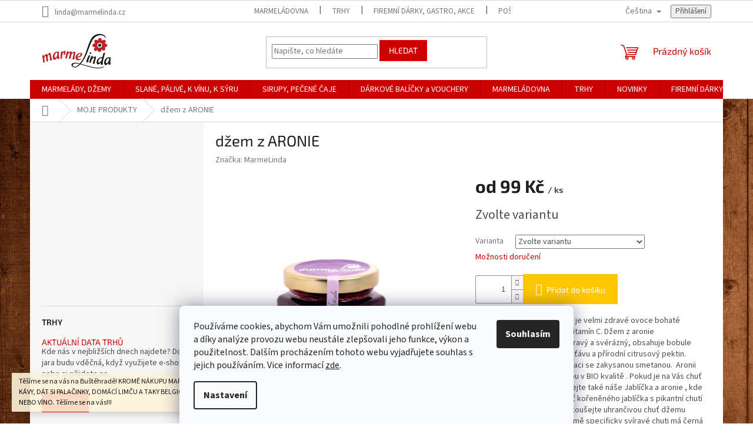

--- FILE ---
content_type: text/html; charset=utf-8
request_url: https://www.marmelinda.cz/aronie/
body_size: 27743
content:
<!doctype html><html lang="cs" dir="ltr" class="header-background-light external-fonts-loaded"><head><meta charset="utf-8" /><meta name="viewport" content="width=device-width,initial-scale=1" /><title>Marmelády, džemy, sirupy a slané delikatesy od Marmelindy.</title><link rel="preconnect" href="https://cdn.myshoptet.com" /><link rel="dns-prefetch" href="https://cdn.myshoptet.com" /><link rel="preload" href="https://cdn.myshoptet.com/prj/dist/master/cms/libs/jquery/jquery-1.11.3.min.js" as="script" /><link href="https://cdn.myshoptet.com/prj/dist/master/cms/templates/frontend_templates/shared/css/font-face/source-sans-3.css" rel="stylesheet"><link href="https://cdn.myshoptet.com/prj/dist/master/cms/templates/frontend_templates/shared/css/font-face/exo-2.css" rel="stylesheet"><link href="https://cdn.myshoptet.com/prj/dist/master/shop/dist/font-shoptet-11.css.62c94c7785ff2cea73b2.css" rel="stylesheet"><script>
dataLayer = [];
dataLayer.push({'shoptet' : {
    "pageId": 770,
    "pageType": "productDetail",
    "currency": "CZK",
    "currencyInfo": {
        "decimalSeparator": ",",
        "exchangeRate": 1,
        "priceDecimalPlaces": 0,
        "symbol": "K\u010d",
        "symbolLeft": 0,
        "thousandSeparator": " "
    },
    "language": "cs",
    "projectId": 274508,
    "product": {
        "id": 68,
        "guid": "4931f98a-2d7c-11e9-ac23-ac1f6b0076ec",
        "hasVariants": true,
        "codes": [
            {
                "code": "ARO\/100"
            },
            {
                "code": "ARO\/200"
            },
            {
                "code": "ARO\/60G"
            },
            {
                "code": "ARO\/300"
            }
        ],
        "name": "d\u017eem z ARONIE",
        "appendix": "",
        "weight": 0,
        "manufacturer": "MarmeLinda",
        "manufacturerGuid": "1EF5332F19026D169669DA0BA3DED3EE",
        "currentCategory": "MOJE PRODUKTY",
        "currentCategoryGuid": "afc6ef52-6ccd-11e9-beb1-002590dad85e",
        "defaultCategory": "MOJE PRODUKTY",
        "defaultCategoryGuid": "afc6ef52-6ccd-11e9-beb1-002590dad85e",
        "currency": "CZK",
        "priceWithVatMin": 99,
        "priceWithVatMax": 179
    },
    "cartInfo": {
        "id": null,
        "freeShipping": false,
        "freeShippingFrom": 1550,
        "leftToFreeGift": {
            "formattedPrice": "0 K\u010d",
            "priceLeft": 0
        },
        "freeGift": false,
        "leftToFreeShipping": {
            "priceLeft": 1550,
            "dependOnRegion": 0,
            "formattedPrice": "1 550 K\u010d"
        },
        "discountCoupon": [],
        "getNoBillingShippingPrice": {
            "withoutVat": 0,
            "vat": 0,
            "withVat": 0
        },
        "cartItems": [],
        "taxMode": "ORDINARY"
    },
    "cart": [],
    "customer": {
        "priceRatio": 1,
        "priceListId": 1,
        "groupId": null,
        "registered": false,
        "mainAccount": false
    }
}});
dataLayer.push({'cookie_consent' : {
    "marketing": "denied",
    "analytics": "denied"
}});
document.addEventListener('DOMContentLoaded', function() {
    shoptet.consent.onAccept(function(agreements) {
        if (agreements.length == 0) {
            return;
        }
        dataLayer.push({
            'cookie_consent' : {
                'marketing' : (agreements.includes(shoptet.config.cookiesConsentOptPersonalisation)
                    ? 'granted' : 'denied'),
                'analytics': (agreements.includes(shoptet.config.cookiesConsentOptAnalytics)
                    ? 'granted' : 'denied')
            },
            'event': 'cookie_consent'
        });
    });
});
</script>

<!-- Google Tag Manager -->
<script>(function(w,d,s,l,i){w[l]=w[l]||[];w[l].push({'gtm.start':
new Date().getTime(),event:'gtm.js'});var f=d.getElementsByTagName(s)[0],
j=d.createElement(s),dl=l!='dataLayer'?'&l='+l:'';j.async=true;j.src=
'https://www.googletagmanager.com/gtm.js?id='+i+dl;f.parentNode.insertBefore(j,f);
})(window,document,'script','dataLayer','GTM-KHQ434C');</script>
<!-- End Google Tag Manager -->

<meta property="og:type" content="website"><meta property="og:site_name" content="marmelinda.cz"><meta property="og:url" content="https://www.marmelinda.cz/aronie/"><meta property="og:title" content="Marmelády, džemy, sirupy a slané delikatesy od Marmelindy."><meta name="author" content="marmelinda.cz"><meta name="web_author" content="Shoptet.cz"><meta name="dcterms.rightsHolder" content="www.marmelinda.cz"><meta name="robots" content="index,follow"><meta property="og:image" content="https://cdn.myshoptet.com/usr/www.marmelinda.cz/user/shop/big/68_aro-200.png?63441f21"><meta property="og:description" content="Ručně zpracované produkty dle vlastních receptů s minimem přidaného cukru. Bez chemických konzervantů."><meta name="description" content="Ručně zpracované produkty dle vlastních receptů s minimem přidaného cukru. Bez chemických konzervantů."><meta name="google-site-verification" content="IKx7kN9Euy9hgX0bXtbfab7Eh12AS_WJKV9UT-vhM2Y"><meta property="product:price:amount" content="99"><meta property="product:price:currency" content="CZK"><style>:root {--color-primary: #cb0000;--color-primary-h: 0;--color-primary-s: 100%;--color-primary-l: 40%;--color-primary-hover: #fe0000;--color-primary-hover-h: 0;--color-primary-hover-s: 100%;--color-primary-hover-l: 50%;--color-secondary: #ffc702;--color-secondary-h: 47;--color-secondary-s: 100%;--color-secondary-l: 50%;--color-secondary-hover: #f56b00;--color-secondary-hover-h: 26;--color-secondary-hover-s: 100%;--color-secondary-hover-l: 48%;--color-tertiary: #cb0000;--color-tertiary-h: 0;--color-tertiary-s: 100%;--color-tertiary-l: 40%;--color-tertiary-hover: #fe0000;--color-tertiary-hover-h: 0;--color-tertiary-hover-s: 100%;--color-tertiary-hover-l: 50%;--color-header-background: #ffffff;--template-font: "Source Sans 3";--template-headings-font: "Exo 2";--header-background-url: url("[data-uri]");--cookies-notice-background: #F8FAFB;--cookies-notice-color: #252525;--cookies-notice-button-hover: #27263f;--cookies-notice-link-hover: #3b3a5f;--templates-update-management-preview-mode-content: "Náhled aktualizací šablony je aktivní pro váš prohlížeč."}</style>
    
    <link href="https://cdn.myshoptet.com/prj/dist/master/shop/dist/main-11.less.5a24dcbbdabfd189c152.css" rel="stylesheet" />
                <link href="https://cdn.myshoptet.com/prj/dist/master/shop/dist/mobile-header-v1-11.less.1ee105d41b5f713c21aa.css" rel="stylesheet" />
    
    <script>var shoptet = shoptet || {};</script>
    <script src="https://cdn.myshoptet.com/prj/dist/master/shop/dist/main-3g-header.js.27c4444ba5dd6be3416d.js"></script>
<!-- User include --><!-- api 779(420) html code header -->
<script async charset="utf-8" src="//app.notifikuj.cz/js/notifikuj.min.js?id=9b26ff3c-c06c-429c-a254-09d93a690366"></script>
<!-- project html code header -->
<!-- Facebook Pixel Code -->
<script>
  !function(f,b,e,v,n,t,s)
  {if(f.fbq)return;n=f.fbq=function(){n.callMethod?
  n.callMethod.apply(n,arguments):n.queue.push(arguments)};
  if(!f._fbq)f._fbq=n;n.push=n;n.loaded=!0;n.version='2.0';
  n.queue=[];t=b.createElement(e);t.async=!0;
  t.src=v;s=b.getElementsByTagName(e)[0];
  s.parentNode.insertBefore(t,s)}(window, document,'script',
  'https://connect.facebook.net/en_US/fbevents.js');
  fbq('init', '2451490675162643');
  fbq('track', 'PageView');
</script>
<noscript><img height="1" width="1" style="display:none"
  src="https://www.facebook.com/tr?id=2451490675162643&ev=PageView&noscript=1"
/></noscript>
<!-- End Facebook Pixel Code -->

<meta name="facebook-domain-verification" content="9lsey68b11npdg7ipzcm4k1o91xlya" />
<meta name="google-site-verification" content="Kvhu3vpTgss95RE8OlbNz87EsI7FtKtKCFyZ1ziDuZk" />


<!-- /User include --><link rel="shortcut icon" href="/favicon.ico" type="image/x-icon" /><link rel="canonical" href="https://www.marmelinda.cz/aronie/" /><link rel="alternate" hreflang="cs" href="https://www.marmelinda.cz/aronie/" /><link rel="alternate" hreflang="en" href="https://www.marmelinda.cz/en/aronia--chokeberry--jam/" /><link rel="alternate" hreflang="x-default" href="https://www.marmelinda.cz/aronie/" /><style>/* custom background */@media (min-width: 992px) {body {background-position: left top;background-repeat: repeat !important;background-attachment: scroll;background-image: url('https://cdn.myshoptet.com/usr/www.marmelinda.cz/user/frontend_backgrounds/wood_1920.jpg');}}</style>    <!-- Global site tag (gtag.js) - Google Analytics -->
    <script async src="https://www.googletagmanager.com/gtag/js?id=G-XTB4FQWNES"></script>
    <script>
        
        window.dataLayer = window.dataLayer || [];
        function gtag(){dataLayer.push(arguments);}
        

                    console.debug('default consent data');

            gtag('consent', 'default', {"ad_storage":"denied","analytics_storage":"denied","ad_user_data":"denied","ad_personalization":"denied","wait_for_update":500});
            dataLayer.push({
                'event': 'default_consent'
            });
        
        gtag('js', new Date());

                gtag('config', 'UA-98972728-1', { 'groups': "UA" });
        
                gtag('config', 'G-XTB4FQWNES', {"groups":"GA4","send_page_view":false,"content_group":"productDetail","currency":"CZK","page_language":"cs"});
        
                gtag('config', 'AW-691306218');
        
        
        
        
        
                    gtag('event', 'page_view', {"send_to":"GA4","page_language":"cs","content_group":"productDetail","currency":"CZK"});
        
                gtag('set', 'currency', 'CZK');

        gtag('event', 'view_item', {
            "send_to": "UA",
            "items": [
                {
                    "id": "ARO\/100",
                    "name": "d\u017eem z ARONIE",
                    "category": "MOJE PRODUKTY",
                                        "brand": "MarmeLinda",
                                                            "variant": "obsah balen\u00ed: 100g",
                                        "price": 99
                }
            ]
        });
        
        
        
        
        
                    gtag('event', 'view_item', {"send_to":"GA4","page_language":"cs","content_group":"productDetail","value":82,"currency":"CZK","items":[{"item_id":"ARO\/100","item_name":"d\u017eem z ARONIE","item_brand":"MarmeLinda","item_category":"MOJE PRODUKTY","item_variant":"ARO\/100~obsah balen\u00ed: 100g","price":82,"quantity":1,"index":0}]});
        
        
        
        
        
        
        
        document.addEventListener('DOMContentLoaded', function() {
            if (typeof shoptet.tracking !== 'undefined') {
                for (var id in shoptet.tracking.bannersList) {
                    gtag('event', 'view_promotion', {
                        "send_to": "UA",
                        "promotions": [
                            {
                                "id": shoptet.tracking.bannersList[id].id,
                                "name": shoptet.tracking.bannersList[id].name,
                                "position": shoptet.tracking.bannersList[id].position
                            }
                        ]
                    });
                }
            }

            shoptet.consent.onAccept(function(agreements) {
                if (agreements.length !== 0) {
                    console.debug('gtag consent accept');
                    var gtagConsentPayload =  {
                        'ad_storage': agreements.includes(shoptet.config.cookiesConsentOptPersonalisation)
                            ? 'granted' : 'denied',
                        'analytics_storage': agreements.includes(shoptet.config.cookiesConsentOptAnalytics)
                            ? 'granted' : 'denied',
                                                                                                'ad_user_data': agreements.includes(shoptet.config.cookiesConsentOptPersonalisation)
                            ? 'granted' : 'denied',
                        'ad_personalization': agreements.includes(shoptet.config.cookiesConsentOptPersonalisation)
                            ? 'granted' : 'denied',
                        };
                    console.debug('update consent data', gtagConsentPayload);
                    gtag('consent', 'update', gtagConsentPayload);
                    dataLayer.push(
                        { 'event': 'update_consent' }
                    );
                }
            });
        });
    </script>
</head><body class="desktop id-770 in-eshop template-11 type-product type-detail multiple-columns-body columns-mobile-2 columns-3 ums_forms_redesign--off ums_a11y_category_page--on ums_discussion_rating_forms--off ums_flags_display_unification--on ums_a11y_login--on mobile-header-version-1"><noscript>
    <style>
        #header {
            padding-top: 0;
            position: relative !important;
            top: 0;
        }
        .header-navigation {
            position: relative !important;
        }
        .overall-wrapper {
            margin: 0 !important;
        }
        body:not(.ready) {
            visibility: visible !important;
        }
    </style>
    <div class="no-javascript">
        <div class="no-javascript__title">Musíte změnit nastavení vašeho prohlížeče</div>
        <div class="no-javascript__text">Podívejte se na: <a href="https://www.google.com/support/bin/answer.py?answer=23852">Jak povolit JavaScript ve vašem prohlížeči</a>.</div>
        <div class="no-javascript__text">Pokud používáte software na blokování reklam, může být nutné povolit JavaScript z této stránky.</div>
        <div class="no-javascript__text">Děkujeme.</div>
    </div>
</noscript>

        <div id="fb-root"></div>
        <script>
            window.fbAsyncInit = function() {
                FB.init({
                    autoLogAppEvents : true,
                    xfbml            : true,
                    version          : 'v24.0'
                });
            };
        </script>
        <script async defer crossorigin="anonymous" src="https://connect.facebook.net/cs_CZ/sdk.js#xfbml=1&version=v24.0"></script>
<!-- Google Tag Manager (noscript) -->
<noscript><iframe src="https://www.googletagmanager.com/ns.html?id=GTM-KHQ434C"
height="0" width="0" style="display:none;visibility:hidden"></iframe></noscript>
<!-- End Google Tag Manager (noscript) -->

    <div class="siteCookies siteCookies--bottom siteCookies--light js-siteCookies" role="dialog" data-testid="cookiesPopup" data-nosnippet>
        <div class="siteCookies__form">
            <div class="siteCookies__content">
                <div class="siteCookies__text">
                    Používáme cookies, abychom Vám umožnili pohodlné prohlížení webu a díky analýze provozu webu neustále zlepšovali jeho funkce, výkon a použitelnost. Dalším procházením tohoto webu vyjadřujete souhlas s jejich používáním. Vice<em> </em>informací <a href="https://274508.myshoptet.com/podminky-ochrany-osobnich-udaju/" target="\">zde</a>.
                </div>
                <p class="siteCookies__links">
                    <button class="siteCookies__link js-cookies-settings" aria-label="Nastavení cookies" data-testid="cookiesSettings">Nastavení</button>
                </p>
            </div>
            <div class="siteCookies__buttonWrap">
                                <button class="siteCookies__button js-cookiesConsentSubmit" value="all" aria-label="Přijmout cookies" data-testid="buttonCookiesAccept">Souhlasím</button>
            </div>
        </div>
        <script>
            document.addEventListener("DOMContentLoaded", () => {
                const siteCookies = document.querySelector('.js-siteCookies');
                document.addEventListener("scroll", shoptet.common.throttle(() => {
                    const st = document.documentElement.scrollTop;
                    if (st > 1) {
                        siteCookies.classList.add('siteCookies--scrolled');
                    } else {
                        siteCookies.classList.remove('siteCookies--scrolled');
                    }
                }, 100));
            });
        </script>
    </div>
<a href="#content" class="skip-link sr-only">Přejít na obsah</a><div class="overall-wrapper"><div class="site-msg information"><div class="container"><div class="text">Těšíme se na vás na Buštěhradě!

KROMĚ NÁKUPU MARMOŠEK MŮŽETE POSEDĚT U KÁVY, DÁT SI PALAČINKY, DOMÁCÍ LIMČU A TAKY BELGICKÉ TOČENÉ I LAHVOVÉ PIVO NEBO VÍNO.

Těšíme se na vás!!!</div><div class="close js-close-information-msg"></div></div></div><div class="user-action"><div class="container">
    <div class="user-action-in">
                    <div id="login" class="user-action-login popup-widget login-widget" role="dialog" aria-labelledby="loginHeading">
        <div class="popup-widget-inner">
                            <h2 id="loginHeading">Přihlášení k vašemu účtu</h2><div id="customerLogin"><form action="/action/Customer/Login/" method="post" id="formLoginIncluded" class="csrf-enabled formLogin" data-testid="formLogin"><input type="hidden" name="referer" value="" /><div class="form-group"><div class="input-wrapper email js-validated-element-wrapper no-label"><input type="email" name="email" class="form-control" autofocus placeholder="E-mailová adresa (např. jan@novak.cz)" data-testid="inputEmail" autocomplete="email" required /></div></div><div class="form-group"><div class="input-wrapper password js-validated-element-wrapper no-label"><input type="password" name="password" class="form-control" placeholder="Heslo" data-testid="inputPassword" autocomplete="current-password" required /><span class="no-display">Nemůžete vyplnit toto pole</span><input type="text" name="surname" value="" class="no-display" /></div></div><div class="form-group"><div class="login-wrapper"><button type="submit" class="btn btn-secondary btn-text btn-login" data-testid="buttonSubmit">Přihlásit se</button><div class="password-helper"><a href="/registrace/" data-testid="signup" rel="nofollow">Nová registrace</a><a href="/klient/zapomenute-heslo/" rel="nofollow">Zapomenuté heslo</a></div></div></div></form>
</div>                    </div>
    </div>

                            <div id="cart-widget" class="user-action-cart popup-widget cart-widget loader-wrapper" data-testid="popupCartWidget" role="dialog" aria-hidden="true">
    <div class="popup-widget-inner cart-widget-inner place-cart-here">
        <div class="loader-overlay">
            <div class="loader"></div>
        </div>
    </div>

    <div class="cart-widget-button">
        <a href="/kosik/" class="btn btn-conversion" id="continue-order-button" rel="nofollow" data-testid="buttonNextStep">Pokračovat do košíku</a>
    </div>
</div>
            </div>
</div>
</div><div class="top-navigation-bar" data-testid="topNavigationBar">

    <div class="container">

        <div class="top-navigation-contacts">
            <strong>Zákaznická podpora:</strong><a href="mailto:linda@marmelinda.cz" class="project-email" data-testid="contactboxEmail"><span>linda@marmelinda.cz</span></a>        </div>

                            <div class="top-navigation-menu">
                <div class="top-navigation-menu-trigger"></div>
                <ul class="top-navigation-bar-menu">
                                            <li class="top-navigation-menu-item-29">
                            <a href="/kontakty/" target="blank">MARMELÁDOVNA</a>
                        </li>
                                            <li class="top-navigation-menu-item-898">
                            <a href="/trhy/" target="blank">TRHY</a>
                        </li>
                                            <li class="top-navigation-menu-item-877">
                            <a href="/pro-firmy/" target="blank">FIREMNÍ DÁRKY, GASTRO, AKCE</a>
                        </li>
                                            <li class="top-navigation-menu-item-871">
                            <a href="/postovne-balne-a-obaly/" target="blank">POŠTOVNÉ, BALNÉ A OBALY</a>
                        </li>
                                            <li class="top-navigation-menu-item-39">
                            <a href="/obchodni-podminky/" target="blank">OBCHODNÍ PODMÍNKY</a>
                        </li>
                                            <li class="top-navigation-menu-item-933">
                            <a href="/gdpr/">GDPR</a>
                        </li>
                                    </ul>
                <ul class="top-navigation-bar-menu-helper"></ul>
            </div>
        
        <div class="top-navigation-tools top-navigation-tools--language">
            <div class="responsive-tools">
                <a href="#" class="toggle-window" data-target="search" aria-label="Hledat" data-testid="linkSearchIcon"></a>
                                                            <a href="#" class="toggle-window" data-target="login"></a>
                                                    <a href="#" class="toggle-window" data-target="navigation" aria-label="Menu" data-testid="hamburgerMenu"></a>
            </div>
                <div class="languagesMenu">
        <button id="topNavigationDropdown" class="languagesMenu__flags" type="button" data-toggle="dropdown" aria-haspopup="true" aria-expanded="false">
            <svg aria-hidden="true" style="position: absolute; width: 0; height: 0; overflow: hidden;" version="1.1" xmlns="http://www.w3.org/2000/svg" xmlns:xlink="http://www.w3.org/1999/xlink"><defs><symbol id="shp-flag-CZ" viewBox="0 0 32 32"><title>CZ</title><path fill="#0052b4" style="fill: var(--color20, #0052b4)" d="M0 5.334h32v21.333h-32v-21.333z"></path><path fill="#d80027" style="fill: var(--color19, #d80027)" d="M32 16v10.666h-32l13.449-10.666z"></path><path fill="#f0f0f0" style="fill: var(--color21, #f0f0f0)" d="M32 5.334v10.666h-18.551l-13.449-10.666z"></path></symbol><symbol id="shp-flag-GB" viewBox="0 0 32 32"><title>GB</title><path fill="#f0f0f0" style="fill: var(--color21, #f0f0f0)" d="M0 5.333h32v21.334h-32v-21.334z"></path><path fill="#d80027" style="fill: var(--color19, #d80027)" d="M18 5.333h-4v8.667h-14v4h14v8.667h4v-8.667h14v-4h-14z"></path><path fill="#0052b4" style="fill: var(--color20, #0052b4)" d="M24.612 19.71l7.388 4.105v-4.105z"></path><path fill="#0052b4" style="fill: var(--color20, #0052b4)" d="M19.478 19.71l12.522 6.957v-1.967l-8.981-4.989z"></path><path fill="#0052b4" style="fill: var(--color20, #0052b4)" d="M28.665 26.666l-9.186-5.104v5.104z"></path><path fill="#f0f0f0" style="fill: var(--color21, #f0f0f0)" d="M19.478 19.71l12.522 6.957v-1.967l-8.981-4.989z"></path><path fill="#d80027" style="fill: var(--color19, #d80027)" d="M19.478 19.71l12.522 6.957v-1.967l-8.981-4.989z"></path><path fill="#0052b4" style="fill: var(--color20, #0052b4)" d="M5.646 19.71l-5.646 3.137v-3.137z"></path><path fill="#0052b4" style="fill: var(--color20, #0052b4)" d="M12.522 20.594v6.072h-10.929z"></path><path fill="#d80027" style="fill: var(--color19, #d80027)" d="M8.981 19.71l-8.981 4.989v1.967l12.522-6.957z"></path><path fill="#0052b4" style="fill: var(--color20, #0052b4)" d="M7.388 12.29l-7.388-4.105v4.105z"></path><path fill="#0052b4" style="fill: var(--color20, #0052b4)" d="M12.522 12.29l-12.522-6.957v1.967l8.981 4.989z"></path><path fill="#0052b4" style="fill: var(--color20, #0052b4)" d="M3.335 5.333l9.186 5.104v-5.104z"></path><path fill="#f0f0f0" style="fill: var(--color21, #f0f0f0)" d="M12.522 12.29l-12.522-6.957v1.967l8.981 4.989z"></path><path fill="#d80027" style="fill: var(--color19, #d80027)" d="M12.522 12.29l-12.522-6.957v1.967l8.981 4.989z"></path><path fill="#0052b4" style="fill: var(--color20, #0052b4)" d="M26.354 12.29l5.646-3.137v3.137z"></path><path fill="#0052b4" style="fill: var(--color20, #0052b4)" d="M19.478 11.405v-6.072h10.929z"></path><path fill="#d80027" style="fill: var(--color19, #d80027)" d="M23.019 12.29l8.981-4.989v-1.967l-12.522 6.957z"></path></symbol></defs></svg>
            <svg class="shp-flag shp-flag-CZ">
                <use xlink:href="#shp-flag-CZ"></use>
            </svg>
            <span class="caret"></span>
        </button>
        <div class="languagesMenu__content" aria-labelledby="topNavigationDropdown">
                                        <div class="languagesMenu__box toggle-window js-languagesMenu__box" data-hover="true" data-target="language">
                    <div class="languagesMenu__header languagesMenu__header--name">Jazyk</div>
                    <div class="languagesMenu__header languagesMenu__header--actual" data-toggle="dropdown">
                                                                                    
                                    Čeština
                                
                                                                                                                                <span class="caret"></span>
                    </div>
                    <ul class="languagesMenu__list languagesMenu__list--language">
                                                    <li>
                                <a href="/action/Language/changeLanguage/?language=cs" rel="nofollow" class="languagesMenu__list__link">
                                    <svg class="shp-flag shp-flag-CZ">
                                        <use xlink:href="#shp-flag-CZ"></use>
                                    </svg>
                                    <span class="languagesMenu__list__name languagesMenu__list__name--actual">Čeština</span>
                                </a>
                            </li>
                                                    <li>
                                <a href="/action/Language/changeLanguage/?language=en" rel="nofollow" class="languagesMenu__list__link">
                                    <svg class="shp-flag shp-flag-GB">
                                        <use xlink:href="#shp-flag-GB"></use>
                                    </svg>
                                    <span class="languagesMenu__list__name">English</span>
                                </a>
                            </li>
                                            </ul>
                </div>
                    </div>
    </div>
            <button class="top-nav-button top-nav-button-login toggle-window" type="button" data-target="login" aria-haspopup="dialog" aria-controls="login" aria-expanded="false" data-testid="signin"><span>Přihlášení</span></button>        </div>

    </div>

</div>
<header id="header"><div class="container navigation-wrapper">
    <div class="header-top">
        <div class="site-name-wrapper">
            <div class="site-name"><a href="/" data-testid="linkWebsiteLogo"><img src="https://cdn.myshoptet.com/usr/www.marmelinda.cz/user/logos/logo_na_web-3.png" alt="marmelinda.cz" fetchpriority="low" /></a></div>        </div>
        <div class="search" itemscope itemtype="https://schema.org/WebSite">
            <meta itemprop="headline" content="MOJE PRODUKTY"/><meta itemprop="url" content="https://www.marmelinda.cz"/><meta itemprop="text" content="Ručně zpracované produkty dle vlastních receptů s minimem přidaného cukru. Bez chemických konzervantů."/>            <form action="/action/ProductSearch/prepareString/" method="post"
    id="formSearchForm" class="search-form compact-form js-search-main"
    itemprop="potentialAction" itemscope itemtype="https://schema.org/SearchAction" data-testid="searchForm">
    <fieldset>
        <meta itemprop="target"
            content="https://www.marmelinda.cz/vyhledavani/?string={string}"/>
        <input type="hidden" name="language" value="cs"/>
        
            
<input
    type="search"
    name="string"
        class="query-input form-control search-input js-search-input"
    placeholder="Napište, co hledáte"
    autocomplete="off"
    required
    itemprop="query-input"
    aria-label="Vyhledávání"
    data-testid="searchInput"
>
            <button type="submit" class="btn btn-default" data-testid="searchBtn">Hledat</button>
        
    </fieldset>
</form>
        </div>
        <div class="navigation-buttons">
                
    <a href="/kosik/" class="btn btn-icon toggle-window cart-count" data-target="cart" data-hover="true" data-redirect="true" data-testid="headerCart" rel="nofollow" aria-haspopup="dialog" aria-expanded="false" aria-controls="cart-widget">
        
                <span class="sr-only">Nákupní košík</span>
        
            <span class="cart-price visible-lg-inline-block" data-testid="headerCartPrice">
                                    Prázdný košík                            </span>
        
    
            </a>
        </div>
    </div>
    <nav id="navigation" aria-label="Hlavní menu" data-collapsible="true"><div class="navigation-in menu"><ul class="menu-level-1" role="menubar" data-testid="headerMenuItems"><li class="menu-item-865 ext" role="none"><a href="/marmelady_a_dzemy/" data-testid="headerMenuItem" role="menuitem" aria-haspopup="true" aria-expanded="false"><b>MARMELÁDY, DŽEMY</b><span class="submenu-arrow"></span></a><ul class="menu-level-2" aria-label="MARMELÁDY, DŽEMY" tabindex="-1" role="menu"><li class="menu-item-785" role="none"><a href="/dzemy/" class="menu-image" data-testid="headerMenuItem" tabindex="-1" aria-hidden="true"><img src="data:image/svg+xml,%3Csvg%20width%3D%22140%22%20height%3D%22100%22%20xmlns%3D%22http%3A%2F%2Fwww.w3.org%2F2000%2Fsvg%22%3E%3C%2Fsvg%3E" alt="" aria-hidden="true" width="140" height="100"  data-src="https://cdn.myshoptet.com/usr/www.marmelinda.cz/user/categories/thumb/jah.jpg" fetchpriority="low" /></a><div><a href="/dzemy/" data-testid="headerMenuItem" role="menuitem"><span>DŽEMY BEZ PŘÍCHUTĚ</span></a>
                        </div></li><li class="menu-item-821" role="none"><a href="/ochucene_dzemy/" class="menu-image" data-testid="headerMenuItem" tabindex="-1" aria-hidden="true"><img src="data:image/svg+xml,%3Csvg%20width%3D%22140%22%20height%3D%22100%22%20xmlns%3D%22http%3A%2F%2Fwww.w3.org%2F2000%2Fsvg%22%3E%3C%2Fsvg%3E" alt="" aria-hidden="true" width="140" height="100"  data-src="https://cdn.myshoptet.com/usr/www.marmelinda.cz/user/categories/thumb/hrvm.jpg" fetchpriority="low" /></a><div><a href="/ochucene_dzemy/" data-testid="headerMenuItem" role="menuitem"><span>OCHUCENÉ DŽEMY</span></a>
                        </div></li><li class="menu-item-788" role="none"><a href="/marmelady/" class="menu-image" data-testid="headerMenuItem" tabindex="-1" aria-hidden="true"><img src="data:image/svg+xml,%3Csvg%20width%3D%22140%22%20height%3D%22100%22%20xmlns%3D%22http%3A%2F%2Fwww.w3.org%2F2000%2Fsvg%22%3E%3C%2Fsvg%3E" alt="" aria-hidden="true" width="140" height="100"  data-src="https://cdn.myshoptet.com/usr/www.marmelinda.cz/user/categories/thumb/pmmmm.jpg" fetchpriority="low" /></a><div><a href="/marmelady/" data-testid="headerMenuItem" role="menuitem"><span>CITRUSY A EXOTIKA</span></a>
                        </div></li></ul></li>
<li class="menu-item-782" role="none"><a href="/slane/" data-testid="headerMenuItem" role="menuitem" aria-expanded="false"><b>SLANÉ, PÁLIVÉ, K VÍNU, K SÝRU</b></a></li>
<li class="menu-item-779 ext" role="none"><a href="/sirupy/" data-testid="headerMenuItem" role="menuitem" aria-haspopup="true" aria-expanded="false"><b>SIRUPY, PEČENÉ ČAJE</b><span class="submenu-arrow"></span></a><ul class="menu-level-2" aria-label="SIRUPY, PEČENÉ ČAJE" tabindex="-1" role="menu"><li class="menu-item-803" role="none"><a href="/ovocne-sirupy/" class="menu-image" data-testid="headerMenuItem" tabindex="-1" aria-hidden="true"><img src="data:image/svg+xml,%3Csvg%20width%3D%22140%22%20height%3D%22100%22%20xmlns%3D%22http%3A%2F%2Fwww.w3.org%2F2000%2Fsvg%22%3E%3C%2Fsvg%3E" alt="" aria-hidden="true" width="140" height="100"  data-src="https://cdn.myshoptet.com/usr/www.marmelinda.cz/user/categories/thumb/ryb__zym.jpg" fetchpriority="low" /></a><div><a href="/ovocne-sirupy/" data-testid="headerMenuItem" role="menuitem"><span>OVOCNÉ SIRUPY</span></a>
                        </div></li><li class="menu-item-800" role="none"><a href="/bylinne-sirupy/" class="menu-image" data-testid="headerMenuItem" tabindex="-1" aria-hidden="true"><img src="data:image/svg+xml,%3Csvg%20width%3D%22140%22%20height%3D%22100%22%20xmlns%3D%22http%3A%2F%2Fwww.w3.org%2F2000%2Fsvg%22%3E%3C%2Fsvg%3E" alt="" aria-hidden="true" width="140" height="100"  data-src="https://cdn.myshoptet.com/usr/www.marmelinda.cz/user/categories/thumb/bez.jpg" fetchpriority="low" /></a><div><a href="/bylinne-sirupy/" data-testid="headerMenuItem" role="menuitem"><span>BYLINNÉ SIRUPY</span></a>
                        </div></li><li class="menu-item-936" role="none"><a href="/pecene-caje/" class="menu-image" data-testid="headerMenuItem" tabindex="-1" aria-hidden="true"><img src="data:image/svg+xml,%3Csvg%20width%3D%22140%22%20height%3D%22100%22%20xmlns%3D%22http%3A%2F%2Fwww.w3.org%2F2000%2Fsvg%22%3E%3C%2Fsvg%3E" alt="" aria-hidden="true" width="140" height="100"  data-src="https://cdn.myshoptet.com/usr/www.marmelinda.cz/user/categories/thumb/20231011_204407.jpg" fetchpriority="low" /></a><div><a href="/pecene-caje/" data-testid="headerMenuItem" role="menuitem"><span>PEČENÉ ČAJE</span></a>
                        </div></li><li class="menu-item-863" role="none"><a href="/pektin/" class="menu-image" data-testid="headerMenuItem" tabindex="-1" aria-hidden="true"><img src="data:image/svg+xml,%3Csvg%20width%3D%22140%22%20height%3D%22100%22%20xmlns%3D%22http%3A%2F%2Fwww.w3.org%2F2000%2Fsvg%22%3E%3C%2Fsvg%3E" alt="" aria-hidden="true" width="140" height="100"  data-src="https://cdn.myshoptet.com/prj/dist/master/cms/templates/frontend_templates/00/img/folder.svg" fetchpriority="low" /></a><div><a href="/pektin/" data-testid="headerMenuItem" role="menuitem"><span>PEKTIN a CITRÓNOVÁ KŮRA</span></a>
                        </div></li></ul></li>
<li class="menu-item-842 ext" role="none"><a href="/darkove-baleni/" data-testid="headerMenuItem" role="menuitem" aria-haspopup="true" aria-expanded="false"><b>DÁRKOVÉ BALÍČKY a VOUCHERY</b><span class="submenu-arrow"></span></a><ul class="menu-level-2" aria-label="DÁRKOVÉ BALÍČKY a VOUCHERY" tabindex="-1" role="menu"><li class="menu-item-941" role="none"><a href="/firemni-darky/" class="menu-image" data-testid="headerMenuItem" tabindex="-1" aria-hidden="true"><img src="data:image/svg+xml,%3Csvg%20width%3D%22140%22%20height%3D%22100%22%20xmlns%3D%22http%3A%2F%2Fwww.w3.org%2F2000%2Fsvg%22%3E%3C%2Fsvg%3E" alt="" aria-hidden="true" width="140" height="100"  data-src="https://cdn.myshoptet.com/usr/www.marmelinda.cz/user/categories/thumb/mail_design_small.jpg" fetchpriority="low" /></a><div><a href="/firemni-darky/" data-testid="headerMenuItem" role="menuitem"><span>FIREMNÍ DÁRKY</span></a>
                        </div></li><li class="menu-item-916" role="none"><a href="/darkove-sety/" class="menu-image" data-testid="headerMenuItem" tabindex="-1" aria-hidden="true"><img src="data:image/svg+xml,%3Csvg%20width%3D%22140%22%20height%3D%22100%22%20xmlns%3D%22http%3A%2F%2Fwww.w3.org%2F2000%2Fsvg%22%3E%3C%2Fsvg%3E" alt="" aria-hidden="true" width="140" height="100"  data-src="https://cdn.myshoptet.com/usr/www.marmelinda.cz/user/categories/thumb/obd__ln__kov___krabi__ka_m.jpg" fetchpriority="low" /></a><div><a href="/darkove-sety/" data-testid="headerMenuItem" role="menuitem"><span>DÁRKOVÉ BALÍČKY</span></a>
                        </div></li><li class="menu-item-922" role="none"><a href="/darkove-baleni-s-vlastnim-vyberem-obsahu/" class="menu-image" data-testid="headerMenuItem" tabindex="-1" aria-hidden="true"><img src="data:image/svg+xml,%3Csvg%20width%3D%22140%22%20height%3D%22100%22%20xmlns%3D%22http%3A%2F%2Fwww.w3.org%2F2000%2Fsvg%22%3E%3C%2Fsvg%3E" alt="" aria-hidden="true" width="140" height="100"  data-src="https://cdn.myshoptet.com/usr/www.marmelinda.cz/user/categories/thumb/pb120042.jpg" fetchpriority="low" /></a><div><a href="/darkove-baleni-s-vlastnim-vyberem-obsahu/" data-testid="headerMenuItem" role="menuitem"><span>DÁRKOVÉ BALÍČKY S VLASTNÍM VÝBĚREM OBSAHU</span></a>
                        </div></li><li class="menu-item-925" role="none"><a href="/darkove-poukazy/" class="menu-image" data-testid="headerMenuItem" tabindex="-1" aria-hidden="true"><img src="data:image/svg+xml,%3Csvg%20width%3D%22140%22%20height%3D%22100%22%20xmlns%3D%22http%3A%2F%2Fwww.w3.org%2F2000%2Fsvg%22%3E%3C%2Fsvg%3E" alt="" aria-hidden="true" width="140" height="100"  data-src="https://cdn.myshoptet.com/usr/www.marmelinda.cz/user/categories/thumb/darkovy_poukaz_100.jpg" fetchpriority="low" /></a><div><a href="/darkove-poukazy/" data-testid="headerMenuItem" role="menuitem"><span>DÁRKOVÉ POUKAZY</span></a>
                        </div></li></ul></li>
<li class="menu-item-29" role="none"><a href="/kontakty/" data-testid="headerMenuItem" role="menuitem" aria-expanded="false"><b>MARMELÁDOVNA</b></a></li>
<li class="menu-item-898" role="none"><a href="/trhy/" target="blank" data-testid="headerMenuItem" role="menuitem" aria-expanded="false"><b>TRHY</b></a></li>
<li class="menu-item-682" role="none"><a href="/aktuality/" data-testid="headerMenuItem" role="menuitem" aria-expanded="false"><b>NOVINKY</b></a></li>
<li class="menu-item-877 ext" role="none"><a href="/pro-firmy/" data-testid="headerMenuItem" role="menuitem" aria-haspopup="true" aria-expanded="false"><b>FIREMNÍ DÁRKY, GASTRO, AKCE</b><span class="submenu-arrow"></span></a><ul class="menu-level-2" aria-label="FIREMNÍ DÁRKY, GASTRO, AKCE" tabindex="-1" role="menu"><li class="" role="none"><a href="/pro-firmy/reference/" class="menu-image" data-testid="headerMenuItem" tabindex="-1" aria-hidden="true"><img src="data:image/svg+xml,%3Csvg%20width%3D%22140%22%20height%3D%22100%22%20xmlns%3D%22http%3A%2F%2Fwww.w3.org%2F2000%2Fsvg%22%3E%3C%2Fsvg%3E" alt="" aria-hidden="true" width="140" height="100"  data-src="https://cdn.myshoptet.com/usr/www.marmelinda.cz/user/articles/images/8i8bwfbn.png" fetchpriority="low" /></a><div><a href="/pro-firmy/reference/" data-testid="headerMenuItem" role="menuitem"><span>Dárky a reference</span></a>
                        </div></li><li class="" role="none"><a href="/pro-firmy/gastro/" class="menu-image" data-testid="headerMenuItem" tabindex="-1" aria-hidden="true"><img src="data:image/svg+xml,%3Csvg%20width%3D%22140%22%20height%3D%22100%22%20xmlns%3D%22http%3A%2F%2Fwww.w3.org%2F2000%2Fsvg%22%3E%3C%2Fsvg%3E" alt="" aria-hidden="true" width="140" height="100"  data-src="https://cdn.myshoptet.com/usr/www.marmelinda.cz/user/articles/images/trr.jpg" fetchpriority="low" /></a><div><a href="/pro-firmy/gastro/" data-testid="headerMenuItem" role="menuitem"><span>Gastro</span></a>
                        </div></li><li class="" role="none"><a href="/pro-firmy/mesta--trhy-a-moderovani/" class="menu-image" data-testid="headerMenuItem" tabindex="-1" aria-hidden="true"><img src="data:image/svg+xml,%3Csvg%20width%3D%22140%22%20height%3D%22100%22%20xmlns%3D%22http%3A%2F%2Fwww.w3.org%2F2000%2Fsvg%22%3E%3C%2Fsvg%3E" alt="" aria-hidden="true" width="140" height="100"  data-src="https://cdn.myshoptet.com/usr/www.marmelinda.cz/user/articles/images/kadan_1.jpg" fetchpriority="low" /></a><div><a href="/pro-firmy/mesta--trhy-a-moderovani/" data-testid="headerMenuItem" role="menuitem"><span>Města, trhy a moderování</span></a>
                        </div></li></ul></li>
<li class="menu-item-880" role="none"><a href="/oceneni/" data-testid="headerMenuItem" role="menuitem" aria-expanded="false"><b>OCENĚNÍ</b></a></li>
<li class="menu-item-904" role="none"><a href="/o-mne/" data-testid="headerMenuItem" role="menuitem" aria-expanded="false"><b>O mně</b></a></li>
<li class="menu-item-883" role="none"><a href="/blog/" data-testid="headerMenuItem" role="menuitem" aria-expanded="false"><b>Píšu pro vás</b></a></li>
<li class="appended-category menu-item-770 ext" role="none"><a href="/eshop/"><b>MOJE PRODUKTY</b><span class="submenu-arrow" role="menuitem"></span></a><ul class="menu-level-2 menu-level-2-appended" role="menu"><li class="menu-item-865" role="none"><a href="/marmelady_a_dzemy/" data-testid="headerMenuItem" role="menuitem"><span>MARMELÁDY, DŽEMY</span></a></li><li class="menu-item-782" role="none"><a href="/slane/" data-testid="headerMenuItem" role="menuitem"><span>SLANÉ, PÁLIVÉ, K VÍNU, K SÝRU</span></a></li><li class="menu-item-779" role="none"><a href="/sirupy/" data-testid="headerMenuItem" role="menuitem"><span>SIRUPY, PEČENÉ ČAJE</span></a></li><li class="menu-item-842" role="none"><a href="/darkove-baleni/" data-testid="headerMenuItem" role="menuitem"><span>DÁRKOVÉ BALÍČKY a VOUCHERY</span></a></li></ul></li></ul>
    <ul class="navigationActions" role="menu">
                    <li class="ext" role="none">
                <a href="#">
                    </span>
                        <span class="navigationActions__flagWrapper">
                            <span>Jazyk</span>
                            <svg class="shp-flag shp-flag-CZ">
                                <use xlink:href="#shp-flag-CZ"></use>
                            </svg>
                        </span>
                                        <span class="submenu-arrow"></span>
                </a>
                <ul class="navigationActions__submenu menu-level-2" role="menu">
                    <li role="none">
                                                                            <ul role="menu">
                                                                    <li class="navigationActions__submenu__item  navigationActions__submenu__item--active" role="none">
                                        <a href="/action/Language/changeLanguage/?language=cs" class="navigationActions__link--flag" rel="nofollow" role="menuitem">
                                            <span class="navigationActions__flagWrapper">
                                                <svg class="shp-flag shp-flag-CZ navigationActions__flag navigationActions__flag-left">
                                                    <use xlink:href="#shp-flag-CZ"></use>
                                                </svg>
                                                <span>Čeština</span>
                                            </span>
                                        </a>
                                    </li>
                                                                    <li class="navigationActions__submenu__item" role="none">
                                        <a href="/action/Language/changeLanguage/?language=en" class="navigationActions__link--flag" rel="nofollow" role="menuitem">
                                            <span class="navigationActions__flagWrapper">
                                                <svg class="shp-flag shp-flag-GB navigationActions__flag navigationActions__flag-left">
                                                    <use xlink:href="#shp-flag-GB"></use>
                                                </svg>
                                                <span>English</span>
                                            </span>
                                        </a>
                                    </li>
                                                            </ul>
                                            </li>
                </ul>
            </li>
                            <li role="none">
                                    <a href="/login/?backTo=%2Faronie%2F" rel="nofollow" data-testid="signin" role="menuitem"><span>Přihlášení</span></a>
                            </li>
                        </ul>
</div><span class="navigation-close"></span></nav><div class="menu-helper" data-testid="hamburgerMenu"><span>Více</span></div>
</div></header><!-- / header -->


                    <div class="container breadcrumbs-wrapper">
            <div class="breadcrumbs navigation-home-icon-wrapper" itemscope itemtype="https://schema.org/BreadcrumbList">
                                                                            <span id="navigation-first" data-basetitle="marmelinda.cz" itemprop="itemListElement" itemscope itemtype="https://schema.org/ListItem">
                <a href="/" itemprop="item" class="navigation-home-icon"><span class="sr-only" itemprop="name">Domů</span></a>
                <span class="navigation-bullet">/</span>
                <meta itemprop="position" content="1" />
            </span>
                                <span id="navigation-1" itemprop="itemListElement" itemscope itemtype="https://schema.org/ListItem">
                <a href="/eshop/" itemprop="item" data-testid="breadcrumbsSecondLevel"><span itemprop="name">MOJE PRODUKTY</span></a>
                <span class="navigation-bullet">/</span>
                <meta itemprop="position" content="2" />
            </span>
                                            <span id="navigation-2" itemprop="itemListElement" itemscope itemtype="https://schema.org/ListItem" data-testid="breadcrumbsLastLevel">
                <meta itemprop="item" content="https://www.marmelinda.cz/aronie/" />
                <meta itemprop="position" content="3" />
                <span itemprop="name" data-title="džem z ARONIE">džem z ARONIE <span class="appendix"></span></span>
            </span>
            </div>
        </div>
    
<div id="content-wrapper" class="container content-wrapper">
    
    <div class="content-wrapper-in">
                                                <aside class="sidebar sidebar-left"  data-testid="sidebarMenu">
                                                                                                <div class="sidebar-inner">
                                                                    <div class="banner"><div class="banner-wrapper banner3"><a href="https://marmelinda.cz/oceneni/" data-ec-promo-id="13" target="_blank" class="extended-empty" ><img data-src="https://cdn.myshoptet.com/usr/www.marmelinda.cz/user/banners/gt_producer_marmelinda.jpg?6094514d" src="data:image/svg+xml,%3Csvg%20width%3D%22315%22%20height%3D%22314%22%20xmlns%3D%22http%3A%2F%2Fwww.w3.org%2F2000%2Fsvg%22%3E%3C%2Fsvg%3E" fetchpriority="low" alt="Great Taste Producer MarmeLinda" width="315" height="314" /><span class="extended-banner-texts"></span></a></div></div>
                                                                                                            <div class="box box-bg-variant box-sm box-section5">
                            
        <h4><span>Trhy</span></h4>
                    <div class="news-item-widget">
                                <h5 class="with-short-description">
                <a href="/trhy/aktualni_trhy/" target="_blank">AKTUÁLNÍ DATA TRHŮ</a></h5>
                                                    <div>
                        <p>Kde nás v nejbližších dnech najdete?
Do jara budu vděčná, když využijete e-shop nebo si přijdete na...</p>
                    </div>
                            </div>
                            <a class="btn btn-default" href="/trhy/">Archiv</a>
            

                    </div>
                                                                                                                                                            <div class="box box-bg-default box-sm box-section1">
                            
        <h4><span>Novinky nejen z hrnce</span></h4>
                    <div class="news-item-widget">
                                <h5 class="with-short-description">
                <a href="/aktuality/byl-u-mne-blanicky-krajanek-petr-brozik/" target="_blank">Byl u mne blanický krajánek Petr Brožík</a></h5>
                                    <time datetime="2025-12-19">
                        19.12.2025
                    </time>
                                                    <div>
                        <p>Blanický krajánek Petr Brožík v Buštěhradu – Marme...</p>
                    </div>
                            </div>
                    <div class="news-item-widget">
                                <h5 class="with-short-description">
                <a href="/aktuality/bude-mne-chtit-sejk/" target="_blank">Bude mne chtít šejk?</a></h5>
                                    <time datetime="2025-05-27">
                        27.5.2025
                    </time>
                                                    <div>
                        <p>Bude mne chtít šejk?&nbsp;
Nebo nákupčí hotelu? A...</p>
                    </div>
                            </div>
                            <a class="btn btn-default" href="/aktuality/">Archiv</a>
            

                    </div>
                                                                                                                                <div class="box box-bg-variant box-sm box-articles">            <h4><span>CO VÁS MŮŽE ZAJÍMAT</span></h4>
    <ul>
                    <li><a href="/kontakty/" target="blank">MARMELÁDOVNA</a></li>
                    <li><a href="/trhy/" target="blank">TRHY</a></li>
                    <li><a href="/pro-firmy/" target="blank">FIREMNÍ DÁRKY, GASTRO, AKCE</a></li>
                    <li><a href="/postovne-balne-a-obaly/" target="blank">POŠTOVNÉ, BALNÉ A OBALY</a></li>
                    <li><a href="/obchodni-podminky/" target="blank">OBCHODNÍ PODMÍNKY</a></li>
                    <li><a href="/gdpr/">GDPR</a></li>
            </ul>
</div>
                                                                        <div class="banner"><div class="banner-wrapper banner11"><a href="https://www.youtube.com/watch?v=DYE1mG3dz1g" data-ec-promo-id="195" target="_blank" ><img data-src="https://cdn.myshoptet.com/usr/www.marmelinda.cz/user/banners/2110-visa-l1010986-preview.jpg?620064be" src="data:image/svg+xml,%3Csvg%20width%3D%222000%22%20height%3D%221500%22%20xmlns%3D%22http%3A%2F%2Fwww.w3.org%2F2000%2Fsvg%22%3E%3C%2Fsvg%3E" fetchpriority="low" alt="MarmeLinda made by VISA" width="2000" height="1500" /><span class="extended-banner-texts"><span class="extended-banner-text">MarmeLinda - made by VISA</span></span></a></div></div>
                                                                                                            <div class="box box-bg-default box-sm box-section6">
                            
        <h4><span>O mně</span></h4>
                    <div class="news-item-widget">
                                <h5 class="with-short-description">
                <a href="https://www.youtube.com/watch?v=stXk9-3QgyU">ČESKÝ GOODWILL - CNN Prima NEWS</a></h5>
                                                    <div>
                        <p>Oficiální reportáž z vyhlašování cen Český Goodwill 2024 na CNN Prima NEWS
...</p>
                    </div>
                            </div>
                    <div class="news-item-widget">
                                <h5 class="with-short-description">
                <a href="/oceneni/moneta-zivnostnik-roku-2022-hlavniho-mesta-praha/">MONETA Živnostník roku 2022 Hlavního města Praha</a></h5>
                                                    <div>
                        <p>„Paní Kamarádová si zaslouží být oceněna jak za poutavou a inspirativní cestu podnikáním, tak zároveň i za zaujetí a chuť hledat nové cesty i možnosti...</p>
                    </div>
                            </div>
                    <div class="news-item-widget">
                                <h5 class="with-short-description">
                <a href="/o-mne/marmelinda-by-visa/">MARMELINDA by VISA</a></h5>
                                                    <div>
                        <p>Hrdě vám představuji reklamu, kterou jsme natáčeli ve spolupráci s VISA. 
Další krásný střípek do života MarmeLindy. 
Je krásné mít takového partner...</p>
                    </div>
                            </div>
                    <div class="news-item-widget">
                                <h5 class="with-short-description">
                <a href="/o-mne/podcast/">Podcast</a></h5>
                                                    <div>
                        <p>Vaše výrobky musí mluvit za vás - Linda Kamarádová
&nbsp;
Jak probíhá soutěž Great Taste? Jak člověk začne dělat marmelády? Co bylo pro Lindu ze zač...</p>
                    </div>
                            </div>
                    <div class="news-item-widget">
                                <h5 class="with-short-description">
                <a href="/o-mne/jak-jsem--vznikla/">Jak jsem &quot;vznikla&quot;</a></h5>
                                                    <div>
                        <p>Nikdy jsem si nemyslela, že budu podnikat.

Sedávala jsem v kanceláři a zabývala se, řekněme, administrativou. Bankovními produkty, hypotékami, inve...</p>
                    </div>
                            </div>
                            <a class="btn btn-default" href="/o-mne/">Archiv</a>
            

                    </div>
                                                                                                                                                            <div class="box box-bg-variant box-sm box-section3">
                            
        <h4><span>Ocenění pro MarmeLindu</span></h4>
                    <div class="news-item-widget">
                                <h5 >
                <a href="/oceneni/29x-oceneni--hvezdy-a-medaile/" target="_blank">29x OCENĚNÍ, HVĚZDY A MEDAILE</a></h5>
                                            </div>
                    <div class="news-item-widget">
                                <h5 >
                <a href="/oceneni/moneta-zivnostnik-roku-2022-hlavniho-mesta-praha/" target="_blank">MONETA Živnostník roku 2022 Hlavního města Praha</a></h5>
                                            </div>
                    <div class="news-item-widget">
                                <h5 >
                <a href="/oceneni/great-taste-2022/" target="_blank">Great taste 2022</a></h5>
                                            </div>
                    <div class="news-item-widget">
                                <h5 >
                <a href="/oceneni/co-znaci-great-taste/" target="_blank">Co značí Great taste?</a></h5>
                                            </div>
                    <div class="news-item-widget">
                                <h5 >
                <a href="/oceneni/marmalade-awards/" target="_blank">The World&#039;s Original Marmalade Awards</a></h5>
                                            </div>
                    

                    </div>
                                                                                        </div>
                                                            </aside>
                            <main id="content" class="content narrow">
                                                                                                                                                
<div class="p-detail" itemscope itemtype="https://schema.org/Product">

    
    <meta itemprop="name" content="džem z ARONIE" />
    <meta itemprop="category" content="Úvodní stránka &gt; MOJE PRODUKTY &gt; džem z ARONIE" />
    <meta itemprop="url" content="https://www.marmelinda.cz/aronie/" />
    <meta itemprop="image" content="https://cdn.myshoptet.com/usr/www.marmelinda.cz/user/shop/big/68_aro-200.png?63441f21" />
            <meta itemprop="description" content="Aronie neboli černá jeřabina je velmi zdravé ovoce bohaté na&amp;nbsp;vitamíny, především na&amp;nbsp;vitamín C. Džem z&amp;nbsp;aronie je&amp;nbsp;nezaměnitelný, jemně svíravý a svérázný, obsahuje bobule černé jeřabiny, citrónovou šťávu a&amp;nbsp;přírodní citrusový pektin. Bezkonkurenční je&amp;nbsp;v&amp;nbsp;kombinaci se&amp;nbsp;zakysanou smetanou.&amp;nbsp;    Aronii u&amp;nbsp;nás seženete také  sušenou v&amp;nbsp;BIO kvalitě .   Pokud je na&amp;nbsp;Vás chuť aronie příliš svíravá, ochutnejte také náše  Jablíčka a&amp;nbsp;aronie , kde se&amp;nbsp;skvěle snoubí jemná chuť kořeněného jablíčka s&amp;nbsp;pikantní chutí trpké aronie se&amp;nbsp;skořicí.  
  Vyzkoušejte uhrančivou chuť džemu z&amp;nbsp;aronie od&amp;nbsp;Marmelindy. Kromě specificky svíravé chuti má černá jeřabina také další přednosti. Kromě vysokého množství vitamínu&amp;nbsp;C obsahuje také mnoho dalších prospěšných látek, které jsou dobré například jako prevence proti civilizačním chorobám.  
  &amp;nbsp;" />
                <span class="js-hidden" itemprop="manufacturer" itemscope itemtype="https://schema.org/Organization">
            <meta itemprop="name" content="MarmeLinda" />
        </span>
        <span class="js-hidden" itemprop="brand" itemscope itemtype="https://schema.org/Brand">
            <meta itemprop="name" content="MarmeLinda" />
        </span>
                                                                                
        <div class="p-detail-inner">

        <div class="p-detail-inner-header">
            <h1>
                  džem z ARONIE            </h1>

                    </div>

        <form action="/action/Cart/addCartItem/" method="post" id="product-detail-form" class="pr-action csrf-enabled" data-testid="formProduct">

            <meta itemprop="productID" content="68" /><meta itemprop="identifier" content="4931f98a-2d7c-11e9-ac23-ac1f6b0076ec" /><span itemprop="offers" itemscope itemtype="https://schema.org/Offer"><meta itemprop="sku" content="ARO/100" /><link itemprop="availability" href="https://schema.org/InStock" /><meta itemprop="url" content="https://www.marmelinda.cz/aronie/" /><meta itemprop="price" content="99.00" /><meta itemprop="priceCurrency" content="CZK" /><link itemprop="itemCondition" href="https://schema.org/NewCondition" /><meta itemprop="warranty" content="Minimální trvanlivost do data uvedeného na etiketě" /></span><span itemprop="offers" itemscope itemtype="https://schema.org/Offer"><meta itemprop="sku" content="ARO/200" /><link itemprop="availability" href="https://schema.org/InStock" /><meta itemprop="url" content="https://www.marmelinda.cz/aronie/" /><meta itemprop="price" content="159.00" /><meta itemprop="priceCurrency" content="CZK" /><link itemprop="itemCondition" href="https://schema.org/NewCondition" /><meta itemprop="warranty" content="Minimální trvanlivost do data uvedeného na etiketě" /></span><span itemprop="offers" itemscope itemtype="https://schema.org/Offer"><meta itemprop="sku" content="ARO/300" /><link itemprop="availability" href="https://schema.org/OutOfStock" /><meta itemprop="url" content="https://www.marmelinda.cz/aronie/" /><meta itemprop="price" content="179.00" /><meta itemprop="priceCurrency" content="CZK" /><link itemprop="itemCondition" href="https://schema.org/NewCondition" /><meta itemprop="warranty" content="Minimální trvanlivost do data uvedeného na etiketě" /></span><input type="hidden" name="productId" value="68" /><input type="hidden" name="priceId" value="182" /><input type="hidden" name="language" value="cs" />

            <div class="row product-top">

                <div class="col-xs-12">

                    <div class="p-detail-info">
                        
                        
                                                    <div><a href="/marmelinda/" data-testid="productCardBrandName">Značka: <span>MarmeLinda</span></a></div>
                        
                    </div>

                </div>

                <div class="col-xs-12 col-lg-6 p-image-wrapper">

                    
                    <div class="p-image" style="" data-testid="mainImage">

                        

    


                        

<a href="https://cdn.myshoptet.com/usr/www.marmelinda.cz/user/shop/big/68_aro-200.png?63441f21" class="p-main-image"><img src="https://cdn.myshoptet.com/usr/www.marmelinda.cz/user/shop/big/68_aro-200.png?63441f21" alt="ARO 200" width="1024" height="1365"  fetchpriority="high" />
</a>                    </div>

                    
    <div class="p-thumbnails-wrapper">

        <div class="p-thumbnails">

            <div class="p-thumbnails-inner">

                <div>
                                                                                        <a href="https://cdn.myshoptet.com/usr/www.marmelinda.cz/user/shop/big/68_aro-200.png?63441f21" class="p-thumbnail highlighted">
                            <img src="data:image/svg+xml,%3Csvg%20width%3D%22100%22%20height%3D%22100%22%20xmlns%3D%22http%3A%2F%2Fwww.w3.org%2F2000%2Fsvg%22%3E%3C%2Fsvg%3E" alt="ARO 200" width="100" height="100"  data-src="https://cdn.myshoptet.com/usr/www.marmelinda.cz/user/shop/related/68_aro-200.png?63441f21" fetchpriority="low" />
                        </a>
                        <a href="https://cdn.myshoptet.com/usr/www.marmelinda.cz/user/shop/big/68_aro-200.png?63441f21" class="cbox-gal" data-gallery="lightbox[gallery]" data-alt="ARO 200"></a>
                                                                    <a href="https://cdn.myshoptet.com/usr/www.marmelinda.cz/user/shop/big/68_aro.jpg?63441f21" class="p-thumbnail">
                            <img src="data:image/svg+xml,%3Csvg%20width%3D%22100%22%20height%3D%22100%22%20xmlns%3D%22http%3A%2F%2Fwww.w3.org%2F2000%2Fsvg%22%3E%3C%2Fsvg%3E" alt="ARO" width="100" height="100"  data-src="https://cdn.myshoptet.com/usr/www.marmelinda.cz/user/shop/related/68_aro.jpg?63441f21" fetchpriority="low" />
                        </a>
                        <a href="https://cdn.myshoptet.com/usr/www.marmelinda.cz/user/shop/big/68_aro.jpg?63441f21" class="cbox-gal" data-gallery="lightbox[gallery]" data-alt="ARO"></a>
                                                                    <a href="https://cdn.myshoptet.com/usr/www.marmelinda.cz/user/shop/big/68-1_aro-100.png?63441f21" class="p-thumbnail">
                            <img src="data:image/svg+xml,%3Csvg%20width%3D%22100%22%20height%3D%22100%22%20xmlns%3D%22http%3A%2F%2Fwww.w3.org%2F2000%2Fsvg%22%3E%3C%2Fsvg%3E" alt="ARO 100" width="100" height="100"  data-src="https://cdn.myshoptet.com/usr/www.marmelinda.cz/user/shop/related/68-1_aro-100.png?63441f21" fetchpriority="low" />
                        </a>
                        <a href="https://cdn.myshoptet.com/usr/www.marmelinda.cz/user/shop/big/68-1_aro-100.png?63441f21" class="cbox-gal" data-gallery="lightbox[gallery]" data-alt="ARO 100"></a>
                                    </div>

            </div>

            <a href="#" class="thumbnail-prev"></a>
            <a href="#" class="thumbnail-next"></a>

        </div>

    </div>


                </div>

                <div class="col-xs-12 col-lg-6 p-info-wrapper">

                    
                    
                        <div class="p-final-price-wrapper">

                                                                                    <strong class="price-final" data-testid="productCardPrice">
                                                            <span class="price-final-holder choose-variant
 no-display 1">
                        99 Kč
                        
    
        <span class="pr-list-unit">
            /&nbsp;ks
    </span>
                    </span>
                                                                <span class="price-final-holder choose-variant
 no-display 2">
                        159 Kč
                        
    
        <span class="pr-list-unit">
            /&nbsp;ks
    </span>
                    </span>
                                                                <span class="price-final-holder choose-variant
 no-display 3">
                        179 Kč
                        
    
        <span class="pr-list-unit">
            /&nbsp;ks
    </span>
                    </span>
                                        <span class="price-final-holder choose-variant default-variant">
                        od <span class="nowrap">99 Kč</span>    
    
        <span class="pr-list-unit">
            /&nbsp;ks
    </span>
            </span>
            </strong>
                                                            <span class="price-measure">
                    
                        </span>
                            

                        </div>

                    
                    
                                                                                    <div class="availability-value" title="Dostupnost">
                                    

                                                <span class="choose-variant
 no-display 1">
                <span class="availability-label" style="color: #009901">
                                            Skladem
                                    </span>
                            </span>
                                            <span class="choose-variant
 no-display 2">
                <span class="availability-label" style="color: #009901">
                                            Skladem
                                    </span>
                            </span>
                                            <span class="choose-variant
 no-display 3">
                <span class="availability-label" style="color: #cb0000">
                                            Vyprodáno
                                    </span>
                            </span>
                <span class="choose-variant default-variant">
            <span class="availability-label">
                Zvolte variantu            </span>
        </span>
                                    </div>
                                                    
                        <table class="detail-parameters">
                            <tbody>
                                                            <tr class="variant-list variant-not-chosen-anchor">
                                    <th>
                                        Varianta                                    </th>
                                    <td>
                                        <div id="simple-variants" class="clearfix">
                                                                                            <select name="priceId" class="form-control" id="simple-variants-select" data-testid="selectVariant"><option value="" data-disable-button="1" data-disable-reason="Zvolte variantu" data-index="0"data-codeid="182">Zvolte variantu</option><option value="182" data-index="1"data-min="1"data-max="9999"data-decimals="0"data-codeid="182"data-stock="-1"data-customerprice="99"data-haspromotion="">obsah balení: 100g&nbsp;- Skladem&nbsp; (99 Kč)</option><option value="185" data-index="2"data-min="1"data-max="9999"data-decimals="0"data-codeid="185"data-stock="-1"data-customerprice="159"data-haspromotion="">obsah balení: 200g&nbsp;- Skladem&nbsp; (159 Kč)</option><option value="296" data-index="3"data-min="1"data-max="9999"data-decimals="0"data-codeid="296"data-stock="-2"data-customerprice="179"data-haspromotion="">obsah balení: 285 g&nbsp;- Vyprodáno&nbsp; (179 Kč)</option></select>
                                                                                    </div>
                                    </td>
                                </tr>
                            
                            
                            
                                                            <tr>
                                    <th colspan="2">
                                        <a href="/aronie:moznosti-dopravy/" class="shipping-options">Možnosti doručení</a>
                                    </th>
                                </tr>
                                                                                    </tbody>
                        </table>

                                                                            
                            <div class="add-to-cart" data-testid="divAddToCart">
                
<span class="quantity">
    <span
        class="increase-tooltip js-increase-tooltip"
        data-trigger="manual"
        data-container="body"
        data-original-title="Není možné zakoupit více než 9999 ks."
        aria-hidden="true"
        role="tooltip"
        data-testid="tooltip">
    </span>

    <span
        class="decrease-tooltip js-decrease-tooltip"
        data-trigger="manual"
        data-container="body"
        data-original-title="Minimální množství, které lze zakoupit, je 1 ks."
        aria-hidden="true"
        role="tooltip"
        data-testid="tooltip">
    </span>
    <label>
        <input
            type="number"
            name="amount"
            value="1"
            class="amount"
            autocomplete="off"
            data-decimals="0"
                        step="1"
            min="1"
            max="9999"
            aria-label="Množství"
            data-testid="cartAmount"/>
    </label>

    <button
        class="increase"
        type="button"
        aria-label="Zvýšit množství o 1"
        data-testid="increase">
            <span class="increase__sign">&plus;</span>
    </button>

    <button
        class="decrease"
        type="button"
        aria-label="Snížit množství o 1"
        data-testid="decrease">
            <span class="decrease__sign">&minus;</span>
    </button>
</span>
                    
    <button type="submit" class="btn btn-lg btn-conversion add-to-cart-button" data-testid="buttonAddToCart" aria-label="Přidat do košíku džem z ARONIE">Přidat do košíku</button>

            </div>
                    
                    
                    

                                            <div class="p-short-description" data-testid="productCardShortDescr">
                            Aronie neboli černá jeřabina je velmi zdravé ovoce bohaté na&nbsp;vitamíny, především na&nbsp;vitamín C. Džem z&nbsp;aronie je&nbsp;nezaměnitelný, jemně svíravý a svérázný, obsahuje bobule černé jeřabiny, citrónovou šťávu a&nbsp;přírodní citrusový pektin. Bezkonkurenční je&nbsp;v&nbsp;kombinaci se&nbsp;zakysanou smetanou.&nbsp;    Aronii u&nbsp;nás seženete také  sušenou v&nbsp;BIO kvalitě .   Pokud je na&nbsp;Vás chuť aronie příliš svíravá, ochutnejte také náše  Jablíčka a&nbsp;aronie , kde se&nbsp;skvěle snoubí jemná chuť kořeněného jablíčka s&nbsp;pikantní chutí trpké aronie se&nbsp;skořicí.  
  Vyzkoušejte uhrančivou chuť džemu z&nbsp;aronie od&nbsp;Marmelindy. Kromě specificky svíravé chuti má černá jeřabina také další přednosti. Kromě vysokého množství vitamínu&nbsp;C obsahuje také mnoho dalších prospěšných látek, které jsou dobré například jako prevence proti civilizačním chorobám.  
  &nbsp;
                        </div>
                    
                                            <p data-testid="productCardDescr">
                            <a href="#description" class="chevron-after chevron-down-after" data-toggle="tab" data-external="1" data-force-scroll="true">Detailní informace</a>
                        </p>
                    
                    <div class="social-buttons-wrapper">
                        <div class="link-icons" data-testid="productDetailActionIcons">
    <a href="#" class="link-icon print" title="Tisknout produkt"><span>Tisk</span></a>
    <a href="/aronie:dotaz/" class="link-icon chat" title="Mluvit s prodejcem" rel="nofollow"><span>Zeptat se</span></a>
                <a href="#" class="link-icon share js-share-buttons-trigger" title="Sdílet produkt"><span>Sdílet</span></a>
    </div>
                            <div class="social-buttons no-display">
                    <div class="facebook">
                <div
            data-layout="button"
        class="fb-share-button"
    >
</div>

            </div>
                    <div class="twitter">
                <script>
        window.twttr = (function(d, s, id) {
            var js, fjs = d.getElementsByTagName(s)[0],
                t = window.twttr || {};
            if (d.getElementById(id)) return t;
            js = d.createElement(s);
            js.id = id;
            js.src = "https://platform.twitter.com/widgets.js";
            fjs.parentNode.insertBefore(js, fjs);
            t._e = [];
            t.ready = function(f) {
                t._e.push(f);
            };
            return t;
        }(document, "script", "twitter-wjs"));
        </script>

<a
    href="https://twitter.com/share"
    class="twitter-share-button"
        data-lang="cs"
    data-url="https://www.marmelinda.cz/aronie/"
>Tweet</a>

            </div>
                                <div class="close-wrapper">
        <a href="#" class="close-after js-share-buttons-trigger" title="Sdílet produkt">Zavřít</a>
    </div>

            </div>
                    </div>

                    
                </div>

            </div>

        </form>
    </div>

    
        
    
        
    <div class="shp-tabs-wrapper p-detail-tabs-wrapper">
        <div class="row">
            <div class="col-sm-12 shp-tabs-row responsive-nav">
                <div class="shp-tabs-holder">
    <ul id="p-detail-tabs" class="shp-tabs p-detail-tabs visible-links" role="tablist">
                            <li class="shp-tab active" data-testid="tabDescription">
                <a href="#description" class="shp-tab-link" role="tab" data-toggle="tab">Popis</a>
            </li>
                                                                                                                         <li class="shp-tab" data-testid="tabDiscussion">
                                <a href="#productDiscussion" class="shp-tab-link" role="tab" data-toggle="tab">Diskuze</a>
            </li>
                                        </ul>
</div>
            </div>
            <div class="col-sm-12 ">
                <div id="tab-content" class="tab-content">
                                                                                                            <div id="description" class="tab-pane fade in active" role="tabpanel">
        <div class="description-inner">
            <div class="basic-description">
                <h3>Detailní popis produktu</h3>
                                    Složení:   100g extradžemu z&nbsp;aronie od&nbsp;Marmelindy obsahuje nejméně 70g&nbsp;aronie, 30g&nbsp;cukru, čerstvou šťávu z&nbsp;citrónu a&nbsp;přírodní citrusový pektin. 
 Po&nbsp;otevření uchovejte džem v&nbsp;chladu a&nbsp;spotřebujte jej do&nbsp;14&nbsp;dnů. 
 &nbsp;
                            </div>
            
            <div class="extended-description">
            <h3>Doplňkové parametry</h3>
            <table class="detail-parameters">
                <tbody>
                    <tr>
    <th>
        <span class="row-header-label">
            Kategorie<span class="row-header-label-colon">:</span>
        </span>
    </th>
    <td>
        <a href="/eshop/">MOJE PRODUKTY</a>    </td>
</tr>
    <tr>
        <th>
            <span class="row-header-label">
                Záruka<span class="row-header-label-colon">:</span>
            </span>
        </th>
        <td>
            Minimální trvanlivost do data uvedeného na etiketě
        </td>
    </tr>
                </tbody>
            </table>
        </div>
    
        </div>
    </div>
                                                                                                                                                    <div id="productDiscussion" class="tab-pane fade" role="tabpanel" data-testid="areaDiscussion">
        <div id="discussionWrapper" class="discussion-wrapper unveil-wrapper" data-parent-tab="productDiscussion" data-testid="wrapperDiscussion">
                                    
    <div class="discussionContainer js-discussion-container" data-editorid="discussion">
                    <p data-testid="textCommentNotice">Buďte první, kdo napíše příspěvek k této položce. </p>
                                                        <div class="add-comment discussion-form-trigger" data-unveil="discussion-form" aria-expanded="false" aria-controls="discussion-form" role="button">
                <span class="link-like comment-icon" data-testid="buttonAddComment">Přidat komentář</span>
                        </div>
                        <div id="discussion-form" class="discussion-form vote-form js-hidden">
                            <form action="/action/ProductDiscussion/addPost/" method="post" id="formDiscussion" data-testid="formDiscussion">
    <input type="hidden" name="formId" value="9" />
    <input type="hidden" name="discussionEntityId" value="68" />
            <div class="row">
        <div class="form-group col-xs-12 col-sm-6">
            <input type="text" name="fullName" value="" id="fullName" class="form-control" placeholder="Jméno" data-testid="inputUserName"/>
                        <span class="no-display">Nevyplňujte toto pole:</span>
            <input type="text" name="surname" value="" class="no-display" />
        </div>
        <div class="form-group js-validated-element-wrapper no-label col-xs-12 col-sm-6">
            <input type="email" name="email" value="" id="email" class="form-control js-validate-required" placeholder="E-mail" data-testid="inputEmail"/>
        </div>
        <div class="col-xs-12">
            <div class="form-group">
                <input type="text" name="title" id="title" class="form-control" placeholder="Název" data-testid="inputTitle" />
            </div>
            <div class="form-group no-label js-validated-element-wrapper">
                <textarea name="message" id="message" class="form-control js-validate-required" rows="7" placeholder="Komentář" data-testid="inputMessage"></textarea>
            </div>
                                <div class="form-group js-validated-element-wrapper consents consents-first">
            <input
                type="hidden"
                name="consents[]"
                id="discussionConsents37"
                value="37"
                                                        data-special-message="validatorConsent"
                            />
                                        <label for="discussionConsents37" class="whole-width">
                                        Vložením komentáře souhlasíte s <a href="/podminky-ochrany-osobnich-udaju/" target="_blank" rel="noopener noreferrer">podmínkami ochrany osobních údajů</a>
                </label>
                    </div>
                            <fieldset class="box box-sm box-bg-default">
    <h4>Bezpečnostní kontrola</h4>
    <div class="form-group captcha-image">
        <img src="[data-uri]" alt="" data-testid="imageCaptcha" width="150" height="40"  fetchpriority="low" />
    </div>
    <div class="form-group js-validated-element-wrapper smart-label-wrapper">
        <label for="captcha"><span class="required-asterisk">Opište text z obrázku</span></label>
        <input type="text" id="captcha" name="captcha" class="form-control js-validate js-validate-required">
    </div>
</fieldset>
            <div class="form-group">
                <input type="submit" value="Odeslat komentář" class="btn btn-sm btn-primary" data-testid="buttonSendComment" />
            </div>
        </div>
    </div>
</form>

                    </div>
                    </div>

        </div>
    </div>
                                                        </div>
            </div>
        </div>
    </div>

</div>
                    </main>
    </div>
    
            
    
</div>
        
        
                            <footer id="footer">
                    <h2 class="sr-only">Zápatí</h2>
                    
                                                                <div class="container footer-rows">
                            
    

<div class="site-name"><a href="/" data-testid="linkWebsiteLogo"><img src="data:image/svg+xml,%3Csvg%20width%3D%221%22%20height%3D%221%22%20xmlns%3D%22http%3A%2F%2Fwww.w3.org%2F2000%2Fsvg%22%3E%3C%2Fsvg%3E" alt="marmelinda.cz" data-src="https://cdn.myshoptet.com/usr/www.marmelinda.cz/user/logos/logo_na_web-3.png" fetchpriority="low" /></a></div>
<div class="custom-footer elements-4">
                    
                
        <div class="custom-footer__contact ">
                                                                                                            <h4><span>Kontakt</span></h4>


    <div class="contact-box no-image" data-testid="contactbox">
                    
            
                            <strong data-testid="contactboxName">Linda Kamarádová</strong>
        
        <ul>
                            <li>
                    <span class="mail" data-testid="contactboxEmail">
                                                    <a href="mailto:linda&#64;marmelinda.cz">linda<!---->&#64;<!---->marmelinda.cz</a>
                                            </span>
                </li>
            
            
                            <li>
                    <span class="cellphone">
                                                                                <a href="tel:+420604898864" aria-label="Zavolat na +420604898864" data-testid="contactboxCellphone">
                                +420 604 898 864
                            </a>
                                            </span>
                </li>
            
            

                                    <li>
                        <span class="facebook">
                            <a href="https://www.facebook.com/marmelinda.cz" title="Facebook" target="_blank" data-testid="contactboxFacebook">
                                                                Fb MarmeLindy
                                                            </a>
                        </span>
                    </li>
                
                
                
                
                
                                    <li>
                        <span class="youtube">
                            <a href="https://youtu.be/DYE1mG3dz1g" title="YouTube" target="blank" data-testid="contactboxYoutube">
                                                                    https://youtu.be/DYE1mG3dz1g
                                                            </a>
                        </span>
                    </li>
                
                
            

        </ul>

    </div>


<script type="application/ld+json">
    {
        "@context" : "https://schema.org",
        "@type" : "Organization",
        "name" : "marmelinda.cz",
        "url" : "https://www.marmelinda.cz",
                "employee" : "Linda Kamarádová",
                    "email" : "linda@marmelinda.cz",
                            "telephone" : "+420 604 898 864",
                                
                                                                        "sameAs" : ["https://www.facebook.com/marmelinda.cz\", \"\", \""]
            }
</script>

                                                        </div>
                    
                
        <div class="custom-footer__facebook ">
                                                                                                                        <div id="facebookWidget">
            <h4><span>Facebook</span></h4>
            
        </div>
    
                                                        </div>
                    
                
        <div class="custom-footer__instagram ">
                                                                                                                        <h4><span>Instagram</span></h4>
        
    
                                                        </div>
                    
                
        <div class="custom-footer__toplist ">
                                                                                                                <div id="toplist">
        <h4><span>Toplist</span></h4>
        <div class="text-center">
            
<script><!--
document.write ('<img src="https://toplist.cz/count.asp?id=1790177&amp;logo=mc&amp;http='+escape(document.referrer)+'&amp;wi='+escape(window.screen.width)+'&amp;he='+escape(window.screen.height)+'&amp;cd='+escape(window.screen.colorDepth)+'&amp;t='+escape(document.title)+'" width="88" height="60" style="border:0" alt="TOPlist" />');
//--></script><noscript><div><img src="https://toplist.cz/count.asp?id=1790177&amp;logo=mc" style="border:0" alt="TOPlist" width="88" height="60" /></div></noscript>

        </div>
    </div>

                                                        </div>
    </div>
                        </div>
                                        
                    <div class="container footer-links-icons">
                    <ul class="footer-links" data-editorid="footerLinks">
            <li class="footer-link">
            <a href="https://greattasteawards.co.uk/" target="blank">
Great Taste
</a>
        </li>
            <li class="footer-link">
            <a href="https://www.podnikatel.cz/clanky/vyrabi-ocenovane-dzemy-a-marmelady-ochunavky-ji-prodavaji-nejvic/?ic=gallery-slide&amp;icc=backlink" target="blank">
podnikatel.cz
</a>
        </li>
            <li class="footer-link">
            <a href="https://www.rodopi.cz" target="blank">
www.rodopi.cz
</a>
        </li>
            <li class="footer-link">
            <a href="https://businessfriends.cz/chut-nevykrajis/" target="blank">
Business Friends = networking
</a>
        </li>
    </ul>
                        </div>
    
                    
                        <div class="container footer-bottom">
                            <span id="signature" style="display: inline-block !important; visibility: visible !important;"><a href="https://www.shoptet.cz/?utm_source=footer&utm_medium=link&utm_campaign=create_by_shoptet" class="image" target="_blank"><img src="data:image/svg+xml,%3Csvg%20width%3D%2217%22%20height%3D%2217%22%20xmlns%3D%22http%3A%2F%2Fwww.w3.org%2F2000%2Fsvg%22%3E%3C%2Fsvg%3E" data-src="https://cdn.myshoptet.com/prj/dist/master/cms/img/common/logo/shoptetLogo.svg" width="17" height="17" alt="Shoptet" class="vam" fetchpriority="low" /></a><a href="https://www.shoptet.cz/?utm_source=footer&utm_medium=link&utm_campaign=create_by_shoptet" class="title" target="_blank">Vytvořil Shoptet</a></span>
                            <span class="copyright" data-testid="textCopyright">
                                Copyright 2026 <strong>marmelinda.cz</strong>. Všechna práva vyhrazena.                                                            </span>
                        </div>
                    
                    
                                            
                </footer>
                <!-- / footer -->
                    
        </div>
        <!-- / overall-wrapper -->

                    <script src="https://cdn.myshoptet.com/prj/dist/master/cms/libs/jquery/jquery-1.11.3.min.js"></script>
                <script>var shoptet = shoptet || {};shoptet.abilities = {"about":{"generation":3,"id":"11"},"config":{"category":{"product":{"image_size":"detail"}},"navigation_breakpoint":767,"number_of_active_related_products":4,"product_slider":{"autoplay":false,"autoplay_speed":3000,"loop":true,"navigation":true,"pagination":true,"shadow_size":0}},"elements":{"recapitulation_in_checkout":true},"feature":{"directional_thumbnails":false,"extended_ajax_cart":false,"extended_search_whisperer":false,"fixed_header":false,"images_in_menu":true,"product_slider":false,"simple_ajax_cart":true,"smart_labels":false,"tabs_accordion":false,"tabs_responsive":true,"top_navigation_menu":true,"user_action_fullscreen":false}};shoptet.design = {"template":{"name":"Classic","colorVariant":"11-six"},"layout":{"homepage":"listImage","subPage":"catalog4","productDetail":"catalog4"},"colorScheme":{"conversionColor":"#ffc702","conversionColorHover":"#f56b00","color1":"#cb0000","color2":"#fe0000","color3":"#cb0000","color4":"#fe0000"},"fonts":{"heading":"Exo 2","text":"Source Sans 3"},"header":{"backgroundImage":"https:\/\/www.marmelinda.czdata:image\/gif;base64,R0lGODlhAQABAIAAAAAAAP\/\/\/yH5BAEAAAAALAAAAAABAAEAAAIBRAA7","image":null,"logo":"https:\/\/www.marmelinda.czuser\/logos\/logo_na_web-3.png","color":"#ffffff"},"background":{"enabled":true,"color":{"enabled":false,"color":"#963400"},"image":{"url":"https:\/\/www.marmelinda.czuser\/frontend_backgrounds\/wood_1920.jpg","attachment":"scroll","position":"tile"}}};shoptet.config = {};shoptet.events = {};shoptet.runtime = {};shoptet.content = shoptet.content || {};shoptet.updates = {};shoptet.messages = [];shoptet.messages['lightboxImg'] = "Obrázek";shoptet.messages['lightboxOf'] = "z";shoptet.messages['more'] = "Více";shoptet.messages['cancel'] = "Zrušit";shoptet.messages['removedItem'] = "Položka byla odstraněna z košíku.";shoptet.messages['discountCouponWarning'] = "Zapomněli jste uplatnit slevový kupón. Pro pokračování jej uplatněte pomocí tlačítka vedle vstupního pole, nebo jej smažte.";shoptet.messages['charsNeeded'] = "Prosím, použijte minimálně 3 znaky!";shoptet.messages['invalidCompanyId'] = "Neplané IČ, povoleny jsou pouze číslice";shoptet.messages['needHelp'] = "Potřebujete pomoc?";shoptet.messages['showContacts'] = "Zobrazit kontakty";shoptet.messages['hideContacts'] = "Skrýt kontakty";shoptet.messages['ajaxError'] = "Došlo k chybě; obnovte prosím stránku a zkuste to znovu.";shoptet.messages['variantWarning'] = "Zvolte prosím variantu produktu.";shoptet.messages['chooseVariant'] = "Zvolte variantu";shoptet.messages['unavailableVariant'] = "Tato varianta není dostupná a není možné ji objednat.";shoptet.messages['withVat'] = "včetně DPH";shoptet.messages['withoutVat'] = "bez DPH";shoptet.messages['toCart'] = "Do košíku";shoptet.messages['emptyCart'] = "Prázdný košík";shoptet.messages['change'] = "Změnit";shoptet.messages['chosenBranch'] = "Zvolená pobočka";shoptet.messages['validatorRequired'] = "Povinné pole";shoptet.messages['validatorEmail'] = "Prosím vložte platnou e-mailovou adresu";shoptet.messages['validatorUrl'] = "Prosím vložte platnou URL adresu";shoptet.messages['validatorDate'] = "Prosím vložte platné datum";shoptet.messages['validatorNumber'] = "Vložte číslo";shoptet.messages['validatorDigits'] = "Prosím vložte pouze číslice";shoptet.messages['validatorCheckbox'] = "Zadejte prosím všechna povinná pole";shoptet.messages['validatorConsent'] = "Bez souhlasu nelze odeslat.";shoptet.messages['validatorPassword'] = "Hesla se neshodují";shoptet.messages['validatorInvalidPhoneNumber'] = "Vyplňte prosím platné telefonní číslo bez předvolby.";shoptet.messages['validatorInvalidPhoneNumberSuggestedRegion'] = "Neplatné číslo — navržený region: %1";shoptet.messages['validatorInvalidCompanyId'] = "Neplatné IČ, musí být ve tvaru jako %1";shoptet.messages['validatorFullName'] = "Nezapomněli jste příjmení?";shoptet.messages['validatorHouseNumber'] = "Prosím zadejte správné číslo domu";shoptet.messages['validatorZipCode'] = "Zadané PSČ neodpovídá zvolené zemi";shoptet.messages['validatorShortPhoneNumber'] = "Telefonní číslo musí mít min. 8 znaků";shoptet.messages['choose-personal-collection'] = "Prosím vyberte místo doručení u osobního odběru, není zvoleno.";shoptet.messages['choose-external-shipping'] = "Upřesněte prosím vybraný způsob dopravy";shoptet.messages['choose-ceska-posta'] = "Pobočka České Pošty není určena, zvolte prosím některou";shoptet.messages['choose-hupostPostaPont'] = "Pobočka Maďarské pošty není vybrána, zvolte prosím nějakou";shoptet.messages['choose-postSk'] = "Pobočka Slovenské pošty není zvolena, vyberte prosím některou";shoptet.messages['choose-ulozenka'] = "Pobočka Uloženky nebyla zvolena, prosím vyberte některou";shoptet.messages['choose-zasilkovna'] = "Pobočka Zásilkovny nebyla zvolena, prosím vyberte některou";shoptet.messages['choose-ppl-cz'] = "Pobočka PPL ParcelShop nebyla vybrána, vyberte prosím jednu";shoptet.messages['choose-glsCz'] = "Pobočka GLS ParcelShop nebyla zvolena, prosím vyberte některou";shoptet.messages['choose-dpd-cz'] = "Ani jedna z poboček služby DPD Parcel Shop nebyla zvolená, prosím vyberte si jednu z možností.";shoptet.messages['watchdogType'] = "Je zapotřebí vybrat jednu z možností u sledování produktu.";shoptet.messages['watchdog-consent-required'] = "Musíte zaškrtnout všechny povinné souhlasy";shoptet.messages['watchdogEmailEmpty'] = "Prosím vyplňte e-mail";shoptet.messages['privacyPolicy'] = 'Musíte souhlasit s ochranou osobních údajů';shoptet.messages['amountChanged'] = '(množství bylo změněno)';shoptet.messages['unavailableCombination'] = 'Není k dispozici v této kombinaci';shoptet.messages['specifyShippingMethod'] = 'Upřesněte dopravu';shoptet.messages['PIScountryOptionMoreBanks'] = 'Možnost platby z %1 bank';shoptet.messages['PIScountryOptionOneBank'] = 'Možnost platby z 1 banky';shoptet.messages['PIScurrencyInfoCZK'] = 'V měně CZK lze zaplatit pouze prostřednictvím českých bank.';shoptet.messages['PIScurrencyInfoHUF'] = 'V měně HUF lze zaplatit pouze prostřednictvím maďarských bank.';shoptet.messages['validatorVatIdWaiting'] = "Ověřujeme";shoptet.messages['validatorVatIdValid'] = "Ověřeno";shoptet.messages['validatorVatIdInvalid'] = "DIČ se nepodařilo ověřit, i přesto můžete objednávku dokončit";shoptet.messages['validatorVatIdInvalidOrderForbid'] = "Zadané DIČ nelze nyní ověřit, protože služba ověřování je dočasně nedostupná. Zkuste opakovat zadání později, nebo DIČ vymažte s vaši objednávku dokončete v režimu OSS. Případně kontaktujte prodejce.";shoptet.messages['validatorVatIdInvalidOssRegime'] = "Zadané DIČ nemůže být ověřeno, protože služba ověřování je dočasně nedostupná. Vaše objednávka bude dokončena v režimu OSS. Případně kontaktujte prodejce.";shoptet.messages['previous'] = "Předchozí";shoptet.messages['next'] = "Následující";shoptet.messages['close'] = "Zavřít";shoptet.messages['imageWithoutAlt'] = "Tento obrázek nemá popisek";shoptet.messages['newQuantity'] = "Nové množství:";shoptet.messages['currentQuantity'] = "Aktuální množství:";shoptet.messages['quantityRange'] = "Prosím vložte číslo v rozmezí %1 a %2";shoptet.messages['skipped'] = "Přeskočeno";shoptet.messages.validator = {};shoptet.messages.validator.nameRequired = "Zadejte jméno a příjmení.";shoptet.messages.validator.emailRequired = "Zadejte e-mailovou adresu (např. jan.novak@example.com).";shoptet.messages.validator.phoneRequired = "Zadejte telefonní číslo.";shoptet.messages.validator.messageRequired = "Napište komentář.";shoptet.messages.validator.descriptionRequired = shoptet.messages.validator.messageRequired;shoptet.messages.validator.captchaRequired = "Vyplňte bezpečnostní kontrolu.";shoptet.messages.validator.consentsRequired = "Potvrďte svůj souhlas.";shoptet.messages.validator.scoreRequired = "Zadejte počet hvězdiček.";shoptet.messages.validator.passwordRequired = "Zadejte heslo, které bude obsahovat min. 4 znaky.";shoptet.messages.validator.passwordAgainRequired = shoptet.messages.validator.passwordRequired;shoptet.messages.validator.currentPasswordRequired = shoptet.messages.validator.passwordRequired;shoptet.messages.validator.birthdateRequired = "Zadejte datum narození.";shoptet.messages.validator.billFullNameRequired = "Zadejte jméno a příjmení.";shoptet.messages.validator.deliveryFullNameRequired = shoptet.messages.validator.billFullNameRequired;shoptet.messages.validator.billStreetRequired = "Zadejte název ulice.";shoptet.messages.validator.deliveryStreetRequired = shoptet.messages.validator.billStreetRequired;shoptet.messages.validator.billHouseNumberRequired = "Zadejte číslo domu.";shoptet.messages.validator.deliveryHouseNumberRequired = shoptet.messages.validator.billHouseNumberRequired;shoptet.messages.validator.billZipRequired = "Zadejte PSČ.";shoptet.messages.validator.deliveryZipRequired = shoptet.messages.validator.billZipRequired;shoptet.messages.validator.billCityRequired = "Zadejte název města.";shoptet.messages.validator.deliveryCityRequired = shoptet.messages.validator.billCityRequired;shoptet.messages.validator.companyIdRequired = "Zadejte IČ.";shoptet.messages.validator.vatIdRequired = "Zadejte DIČ.";shoptet.messages.validator.billCompanyRequired = "Zadejte název společnosti.";shoptet.messages['loading'] = "Načítám…";shoptet.messages['stillLoading'] = "Stále načítám…";shoptet.messages['loadingFailed'] = "Načtení se nezdařilo. Zkuste to znovu.";shoptet.messages['productsSorted'] = "Produkty seřazeny.";shoptet.messages['formLoadingFailed'] = "Formulář se nepodařilo načíst. Zkuste to prosím znovu.";shoptet.messages.moreInfo = "Více informací";shoptet.config.orderingProcess = {active: false,step: false};shoptet.config.documentsRounding = '3';shoptet.config.documentPriceDecimalPlaces = '0';shoptet.config.thousandSeparator = ' ';shoptet.config.decSeparator = ',';shoptet.config.decPlaces = '0';shoptet.config.decPlacesSystemDefault = '2';shoptet.config.currencySymbol = 'Kč';shoptet.config.currencySymbolLeft = '0';shoptet.config.defaultVatIncluded = 1;shoptet.config.defaultProductMaxAmount = 9999;shoptet.config.inStockAvailabilityId = -1;shoptet.config.defaultProductMaxAmount = 9999;shoptet.config.inStockAvailabilityId = -1;shoptet.config.cartActionUrl = '/action/Cart';shoptet.config.advancedOrderUrl = '/action/Cart/GetExtendedOrder/';shoptet.config.cartContentUrl = '/action/Cart/GetCartContent/';shoptet.config.stockAmountUrl = '/action/ProductStockAmount/';shoptet.config.addToCartUrl = '/action/Cart/addCartItem/';shoptet.config.removeFromCartUrl = '/action/Cart/deleteCartItem/';shoptet.config.updateCartUrl = '/action/Cart/setCartItemAmount/';shoptet.config.addDiscountCouponUrl = '/action/Cart/addDiscountCoupon/';shoptet.config.setSelectedGiftUrl = '/action/Cart/setSelectedGift/';shoptet.config.rateProduct = '/action/ProductDetail/RateProduct/';shoptet.config.customerDataUrl = '/action/OrderingProcess/step2CustomerAjax/';shoptet.config.registerUrl = '/registrace/';shoptet.config.agreementCookieName = 'site-agreement';shoptet.config.cookiesConsentUrl = '/action/CustomerCookieConsent/';shoptet.config.cookiesConsentIsActive = 1;shoptet.config.cookiesConsentOptAnalytics = 'analytics';shoptet.config.cookiesConsentOptPersonalisation = 'personalisation';shoptet.config.cookiesConsentOptNone = 'none';shoptet.config.cookiesConsentRefuseDuration = 180;shoptet.config.cookiesConsentName = 'CookiesConsent';shoptet.config.agreementCookieExpire = 1;shoptet.config.cookiesConsentSettingsUrl = '/cookies-settings/';shoptet.config.fonts = {"google":{"attributes":"300,400,700,900:latin-ext","families":["Source Sans 3","Exo 2"],"urls":["https:\/\/cdn.myshoptet.com\/prj\/dist\/master\/cms\/templates\/frontend_templates\/shared\/css\/font-face\/source-sans-3.css","https:\/\/cdn.myshoptet.com\/prj\/dist\/master\/cms\/templates\/frontend_templates\/shared\/css\/font-face\/exo-2.css"]},"custom":{"families":["shoptet"],"urls":["https:\/\/cdn.myshoptet.com\/prj\/dist\/master\/shop\/dist\/font-shoptet-11.css.62c94c7785ff2cea73b2.css"]}};shoptet.config.mobileHeaderVersion = '1';shoptet.config.fbCAPIEnabled = false;shoptet.config.fbPixelEnabled = true;shoptet.config.fbCAPIUrl = '/action/FacebookCAPI/';shoptet.config.initApplePaySdk = false;shoptet.content.regexp = /strana-[0-9]+[\/]/g;shoptet.content.colorboxHeader = '<div class="colorbox-html-content">';shoptet.content.colorboxFooter = '</div>';shoptet.customer = {};shoptet.csrf = shoptet.csrf || {};shoptet.csrf.token = 'csrf_LqPAXRaSad6184e1569b0a89';shoptet.csrf.invalidTokenModal = '<div><h2>Přihlaste se prosím znovu</h2><p>Omlouváme se, ale Váš CSRF token pravděpodobně vypršel. Abychom mohli udržet Vaši bezpečnost na co největší úrovni potřebujeme, abyste se znovu přihlásili.</p><p>Děkujeme za pochopení.</p><div><a href="/login/?backTo=%2Faronie%2F">Přihlášení</a></div></div> ';shoptet.csrf.formsSelector = 'csrf-enabled';shoptet.csrf.submitListener = true;shoptet.csrf.validateURL = '/action/ValidateCSRFToken/Index/';shoptet.csrf.refreshURL = '/action/RefreshCSRFTokenNew/Index/';shoptet.csrf.enabled = true;shoptet.config.googleAnalytics ||= {};shoptet.config.googleAnalytics.isGa4Enabled = true;shoptet.config.googleAnalytics.route ||= {};shoptet.config.googleAnalytics.route.ua = "UA";shoptet.config.googleAnalytics.route.ga4 = "GA4";shoptet.config.ums_a11y_category_page = true;shoptet.config.discussion_rating_forms = false;shoptet.config.ums_forms_redesign = false;shoptet.config.showPriceWithoutVat = '';shoptet.config.ums_a11y_login = true;</script>
        
        <!-- Facebook Pixel Code -->
<script type="text/plain" data-cookiecategory="analytics">
!function(f,b,e,v,n,t,s){if(f.fbq)return;n=f.fbq=function(){n.callMethod?
            n.callMethod.apply(n,arguments):n.queue.push(arguments)};if(!f._fbq)f._fbq=n;
            n.push=n;n.loaded=!0;n.version='2.0';n.queue=[];t=b.createElement(e);t.async=!0;
            t.src=v;s=b.getElementsByTagName(e)[0];s.parentNode.insertBefore(t,s)}(window,
            document,'script','//connect.facebook.net/en_US/fbevents.js');
$(document).ready(function(){
fbq('set', 'autoConfig', 'false', '1190779691323198')
fbq("init", "1190779691323198", {}, { agent:"plshoptet" });
fbq("track", "PageView",{}, {"eventID":"657c7c94e0c242f1afb03719b2d82916"});
window.dataLayer = window.dataLayer || [];
dataLayer.push({"fbpixel": "loaded","event": "fbloaded"});
fbq("track", "ViewContent", {"content_category":"MOJE PRODUKTY","content_type":"product","content_name":"d\u017eem z ARONIE obsah balen\u00ed: 100g","content_ids":["ARO\/100"],"value":"82","currency":"CZK","base_id":68,"category_path":["MOJE PRODUKTY"]}, {"eventID":"657c7c94e0c242f1afb03719b2d82916"});
});
</script>
<noscript>
<img height="1" width="1" style="display:none" src="https://www.facebook.com/tr?id=1190779691323198&ev=PageView&noscript=1"/>
</noscript>
<!-- End Facebook Pixel Code -->

        
        

                    <script src="https://cdn.myshoptet.com/prj/dist/master/shop/dist/main-3g.js.d30081754cb01c7aa255.js"></script>
    <script src="https://cdn.myshoptet.com/prj/dist/master/cms/templates/frontend_templates/shared/js/jqueryui/i18n/datepicker-cs.js"></script>
        
<script>if (window.self !== window.top) {const script = document.createElement('script');script.type = 'module';script.src = "https://cdn.myshoptet.com/prj/dist/master/shop/dist/editorPreview.js.e7168e827271d1c16a1d.js";document.body.appendChild(script);}</script>                        
                            <script type="text/plain" data-cookiecategory="analytics">
            if (typeof gtag === 'function') {
            gtag('event', 'view_item', {
                                    'ecomm_totalvalue': 99,
                                                    'ecomm_prodid': "ARO\/100",
                                                                'send_to': 'AW-691306218',
                                'ecomm_pagetype': 'product'
            });
        }
        </script>
                                <!-- User include -->
        <div class="container">
            <!-- service 1012(643) html code footer -->
<script src="https://shoptet.gopaycdn.com/temp/static/js/AppShoptet.js?v=1.6.2"></script>
<!-- project html code footer -->
<script src="https://app.zaslat.cz/map/shoptet.js"></script>

        </div>
        <!-- /User include -->

        
        
        
        <div class="messages">
            
        </div>

        <div id="screen-reader-announcer" class="sr-only" aria-live="polite" aria-atomic="true"></div>

            <script id="trackingScript" data-products='{"products":{"182":{"content_category":"MOJE PRODUKTY","content_type":"product","content_name":"džem z ARONIE obsah balení: 100g","base_name":"džem z ARONIE","variant":"obsah balení: 100g","manufacturer":"MarmeLinda","content_ids":["ARO\/100"],"guid":"4931f98a-2d7c-11e9-ac23-ac1f6b0076ec","visibility":1,"value":"99","valueWoVat":"82","facebookPixelVat":false,"currency":"CZK","base_id":68,"category_path":["MOJE PRODUKTY"]},"185":{"content_category":"MOJE PRODUKTY","content_type":"product","content_name":"džem z ARONIE obsah balení: 200g","base_name":"džem z ARONIE","variant":"obsah balení: 200g","manufacturer":"MarmeLinda","content_ids":["ARO\/200"],"guid":"4931f98a-2d7c-11e9-ac23-ac1f6b0076ec","visibility":1,"value":"159","valueWoVat":"131","facebookPixelVat":false,"currency":"CZK","base_id":68,"category_path":["MOJE PRODUKTY"]},"296":{"content_category":"MOJE PRODUKTY","content_type":"product","content_name":"džem z ARONIE obsah balení: 285 g","base_name":"džem z ARONIE","variant":"obsah balení: 285 g","manufacturer":"MarmeLinda","content_ids":["ARO\/300"],"guid":"4931f98a-2d7c-11e9-ac23-ac1f6b0076ec","visibility":1,"value":"179","valueWoVat":"148","facebookPixelVat":false,"currency":"CZK","base_id":68,"category_path":["MOJE PRODUKTY"]}},"banners":{"13":{"id":"banner3","name":"banner 9","position":"left"},"195":{"id":"banner11","name":"VISA","position":"left"}},"lists":[]}'>
        if (typeof shoptet.tracking.processTrackingContainer === 'function') {
            shoptet.tracking.processTrackingContainer(
                document.getElementById('trackingScript').getAttribute('data-products')
            );
        } else {
            console.warn('Tracking script is not available.');
        }
    </script>
    </body>
</html>
